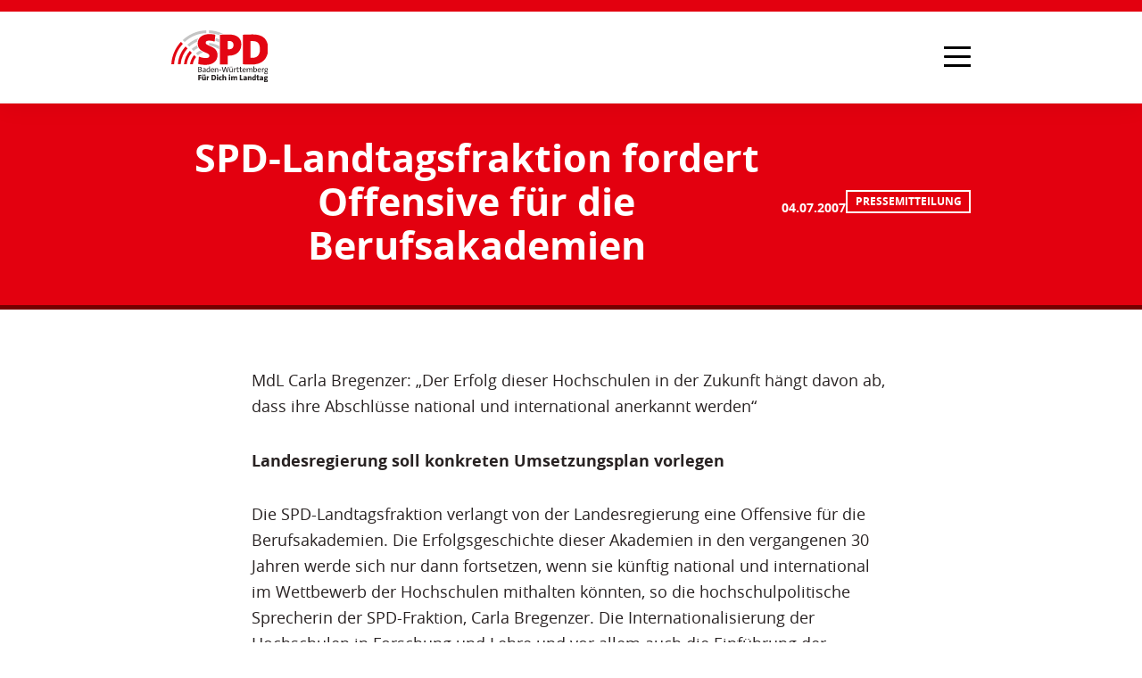

--- FILE ---
content_type: text/html; charset=UTF-8
request_url: https://www.spd-landtag-bw.de/spd-landtagsfraktion-fordert-offensive-fuer-die-berufsakademien/?doing_wp_cron=1713756992.8164939880371093750000
body_size: 23703
content:
<!DOCTYPE html><html lang="de"><head><title>SPD-Landtagsfraktion fordert Offensive für die Berufsakademien - Die SPD im Landtag von Baden-Württemberg</title><meta charset="UTF-8"><meta name="description" content="Website der SPD-Landtagsfraktion BW"><meta name="author" content="Redaktion der SPD-Landtagsfraktion Baden-Württemberg"><meta name="keywords"
          content="SPD, SPD-Landtagsfraktion, Andreas Stoch, Landtagsfraktion, Baden-Wuerttemberg, Baden-Württemberg, Partei, Politik, Demokratie, Fraktion, Landtag, Parlament, Sozialdemokratie, gute Arbeit, Bildung, Familie"><meta name="language" content="de"><meta name="viewport" content="width=device-width, initial-scale=1.0"><meta http-equiv="Content-Type" content="text/html; charset=UTF-8"><meta http-equiv="X-UA-Compatible" content="IE=edge"><link rel="profile" href="http://gmpg.org/xfn/11"><link rel="alternate" type="application/rss+xml"
          title="RSS Feed der SPD-Landtagsfraktion Baden-Württemberg"
          href="/feed"/><link rel="pingback" href="https://www.spd-landtag-bw.de/xmlrpc.php"><meta property="og:locale" content="de_DE"/><meta property="og:type" content="website"/><meta property="og:title" content='SPD-Landtagsfraktion fordert Offensive für die Berufsakademien'/><meta property="og:description" content="MdL Carla Bregenzer: „Der Erfolg dieser Hochschulen in der Zukunft hängt davon ab, dass ihre Abschlüsse national und international anerkannt werden“ Landesregierung soll konkreten Umsetzungsplan vorlegen Die SPD-Landtagsfraktion verlangt von der Landesregierung eine Offensive für die Berufsakademien. Die Erfolgsgeschichte dieser Akademien in den vergangenen 30 Jahren werde sich nur dann fortsetzen, wenn sie künftig national [&hellip;]"/><meta property="og:url" content="https://www.spd-landtag-bw.de/spd-landtagsfraktion-fordert-offensive-fuer-die-berufsakademien"/><meta property="og:site_name" content="Die SPD im Landtag von Baden-Württemberg"/><meta name="og:image" content="https://www.spd-landtag-bw.de/wp-content/uploads/fallback.jpg"><meta property="article:publisher" content="https://de-de.facebook.com/spdbw/"/><meta name="twitter:card" content="summary"/><meta name="twitter:description" content="MdL Carla Bregenzer: „Der Erfolg dieser Hochschulen in der Zukunft hängt davon ab, dass ihre Abschlüsse national und international anerkannt werden“ Landesregierung soll konkreten Umsetzungsplan vorlegen Die SPD-Landtagsfraktion verlangt von der Landesregierung eine Offensive für die Berufsakademien. Die Erfolgsgeschichte dieser Akademien in den vergangenen 30 Jahren werde sich nur dann fortsetzen, wenn sie künftig national [&hellip;]"/><meta name="twitter:title" content='SPD-Landtagsfraktion fordert Offensive für die Berufsakademien'/><meta name="twitter:image" content="https://www.spd-landtag-bw.de/wp-content/uploads/fallback.jpg"><meta name="twitter:site" content="@spdlandtagbw"/><meta name="twitter:creator" content="@spdlandtagbw"/><meta name="theme-color" content="#E3000F"/><link rel="apple-touch-icon" sizes="180x180" href="https://www.spd-landtag-bw.de/wp-content/themes/spd/static/img/icons/apple-touch-icon.png"><link rel="icon" type="image/png" sizes="32x32" href="https://www.spd-landtag-bw.de/wp-content/themes/spd/static/img/icons/favicon-32x32.png"><link rel="icon" type="image/png" sizes="192x192" href="https://www.spd-landtag-bw.de/wp-content/themes/spd/static/img/icons/android-chrome-192x192.png"><link rel="icon" type="image/png" sizes="16x16" href="https://www.spd-landtag-bw.de/wp-content/themes/spd/static/img/icons/favicon-16x16.png"><link rel="manifest" href="https://www.spd-landtag-bw.de/wp-content/themes/spd/static/img/icons/site.webmanifest"><link rel="shortcut icon" href="https://www.spd-landtag-bw.de/wp-content/themes/spd/static/img/icons/favicon.ico"><meta name="msapplication-TileColor" content="#E3000F"><meta name="msapplication-config" content="https://www.spd-landtag-bw.de/wp-content/themes/spd/static/img/icons/browserconfig.xml"><meta name="theme-color" content="#ffffff"><meta name="google-site-verification" content="hPQ1CpZWrXkIxtDQsWpZItAfWZZLlzPEwi9d0r1QIk4"/><meta name='robots' content='index, follow, max-image-preview:large, max-snippet:-1, max-video-preview:-1' /><!-- This site is optimized with the Yoast SEO plugin v26.7 - https://yoast.com/wordpress/plugins/seo/ --><link rel="canonical" href="https://www.spd-landtag-bw.de/spd-landtagsfraktion-fordert-offensive-fuer-die-berufsakademien" /><meta name="twitter:label1" content="Verfasst von" /><meta name="twitter:data1" content="Redaktion" /><meta name="twitter:label2" content="Geschätzte Lesezeit" /><meta name="twitter:data2" content="3 Minuten" /><script type="application/ld+json" class="yoast-schema-graph">{"@context":"https://schema.org","@graph":[{"@type":"Article","@id":"https://www.spd-landtag-bw.de/spd-landtagsfraktion-fordert-offensive-fuer-die-berufsakademien/#article","isPartOf":{"@id":"https://www.spd-landtag-bw.de/spd-landtagsfraktion-fordert-offensive-fuer-die-berufsakademien/"},"author":{"name":"Redaktion","@id":"https://www.spd-landtag-bw.de/#/schema/person/8559a42497d1036048aeba41c3aa1124"},"headline":"SPD-Landtagsfraktion fordert Offensive für die Berufsakademien","datePublished":"2007-07-03T22:00:00+00:00","mainEntityOfPage":{"@id":"https://www.spd-landtag-bw.de/spd-landtagsfraktion-fordert-offensive-fuer-die-berufsakademien/"},"wordCount":517,"publisher":{"@id":"https://www.spd-landtag-bw.de/#organization"},"articleSection":["Pressemitteilung"],"inLanguage":"de"},{"@type":"WebPage","@id":"https://www.spd-landtag-bw.de/spd-landtagsfraktion-fordert-offensive-fuer-die-berufsakademien/","url":"https://www.spd-landtag-bw.de/spd-landtagsfraktion-fordert-offensive-fuer-die-berufsakademien/","name":"SPD-Landtagsfraktion fordert Offensive für die Berufsakademien - Die SPD im Landtag von Baden-Württemberg","isPartOf":{"@id":"https://www.spd-landtag-bw.de/#website"},"datePublished":"2007-07-03T22:00:00+00:00","breadcrumb":{"@id":"https://www.spd-landtag-bw.de/spd-landtagsfraktion-fordert-offensive-fuer-die-berufsakademien/#breadcrumb"},"inLanguage":"de","potentialAction":[{"@type":"ReadAction","target":["https://www.spd-landtag-bw.de/spd-landtagsfraktion-fordert-offensive-fuer-die-berufsakademien/"]}]},{"@type":"BreadcrumbList","@id":"https://www.spd-landtag-bw.de/spd-landtagsfraktion-fordert-offensive-fuer-die-berufsakademien/#breadcrumb","itemListElement":[{"@type":"ListItem","position":1,"name":"Home","item":"https://www.spd-landtag-bw.de/"},{"@type":"ListItem","position":2,"name":"SPD-Landtagsfraktion fordert Offensive für die Berufsakademien"}]},{"@type":"WebSite","@id":"https://www.spd-landtag-bw.de/#website","url":"https://www.spd-landtag-bw.de/","name":"Die SPD im Landtag von Baden-Württemberg","description":"Website der SPD-Landtagsfraktion BW","publisher":{"@id":"https://www.spd-landtag-bw.de/#organization"},"potentialAction":[{"@type":"SearchAction","target":{"@type":"EntryPoint","urlTemplate":"https://www.spd-landtag-bw.de/?s={search_term_string}"},"query-input":{"@type":"PropertyValueSpecification","valueRequired":true,"valueName":"search_term_string"}}],"inLanguage":"de"},{"@type":"Organization","@id":"https://www.spd-landtag-bw.de/#organization","name":"Die SPD im Landtag von Baden-Württemberg","url":"https://www.spd-landtag-bw.de/","logo":{"@type":"ImageObject","inLanguage":"de","@id":"https://www.spd-landtag-bw.de/#/schema/logo/image/","url":"https://www.spd-landtag-bw.de/wp-content/uploads/spd_lf_bw_logo.png","contentUrl":"https://www.spd-landtag-bw.de/wp-content/uploads/spd_lf_bw_logo.png","width":1440,"height":729,"caption":"Die SPD im Landtag von Baden-Württemberg"},"image":{"@id":"https://www.spd-landtag-bw.de/#/schema/logo/image/"},"sameAs":["https://de-de.facebook.com/spdbw/","https://x.com/spdlandtagbw"]},{"@type":"Person","@id":"https://www.spd-landtag-bw.de/#/schema/person/8559a42497d1036048aeba41c3aa1124","name":"Redaktion","url":"https://www.spd-landtag-bw.de/author/redaktion/"}]}</script><!-- / Yoast SEO plugin. --><link rel="alternate" title="oEmbed (JSON)" type="application/json+oembed" href="https://www.spd-landtag-bw.de/wp-json/oembed/1.0/embed?url=https%3A%2F%2Fwww.spd-landtag-bw.de%2Fspd-landtagsfraktion-fordert-offensive-fuer-die-berufsakademien%2F" /><link rel="alternate" title="oEmbed (XML)" type="text/xml+oembed" href="https://www.spd-landtag-bw.de/wp-json/oembed/1.0/embed?url=https%3A%2F%2Fwww.spd-landtag-bw.de%2Fspd-landtagsfraktion-fordert-offensive-fuer-die-berufsakademien%2F&#038;format=xml" /><style id='wp-img-auto-sizes-contain-inline-css' type='text/css'>
img:is([sizes=auto i],[sizes^="auto," i]){contain-intrinsic-size:3000px 1500px}
/*# sourceURL=wp-img-auto-sizes-contain-inline-css */
</style><style id='wp-block-library-inline-css' type='text/css'>
:root{--wp-block-synced-color:#7a00df;--wp-block-synced-color--rgb:122,0,223;--wp-bound-block-color:var(--wp-block-synced-color);--wp-editor-canvas-background:#ddd;--wp-admin-theme-color:#007cba;--wp-admin-theme-color--rgb:0,124,186;--wp-admin-theme-color-darker-10:#006ba1;--wp-admin-theme-color-darker-10--rgb:0,107,160.5;--wp-admin-theme-color-darker-20:#005a87;--wp-admin-theme-color-darker-20--rgb:0,90,135;--wp-admin-border-width-focus:2px}@media (min-resolution:192dpi){:root{--wp-admin-border-width-focus:1.5px}}.wp-element-button{cursor:pointer}:root .has-very-light-gray-background-color{background-color:#eee}:root .has-very-dark-gray-background-color{background-color:#313131}:root .has-very-light-gray-color{color:#eee}:root .has-very-dark-gray-color{color:#313131}:root .has-vivid-green-cyan-to-vivid-cyan-blue-gradient-background{background:linear-gradient(135deg,#00d084,#0693e3)}:root .has-purple-crush-gradient-background{background:linear-gradient(135deg,#34e2e4,#4721fb 50%,#ab1dfe)}:root .has-hazy-dawn-gradient-background{background:linear-gradient(135deg,#faaca8,#dad0ec)}:root .has-subdued-olive-gradient-background{background:linear-gradient(135deg,#fafae1,#67a671)}:root .has-atomic-cream-gradient-background{background:linear-gradient(135deg,#fdd79a,#004a59)}:root .has-nightshade-gradient-background{background:linear-gradient(135deg,#330968,#31cdcf)}:root .has-midnight-gradient-background{background:linear-gradient(135deg,#020381,#2874fc)}:root{--wp--preset--font-size--normal:16px;--wp--preset--font-size--huge:42px}.has-regular-font-size{font-size:1em}.has-larger-font-size{font-size:2.625em}.has-normal-font-size{font-size:var(--wp--preset--font-size--normal)}.has-huge-font-size{font-size:var(--wp--preset--font-size--huge)}.has-text-align-center{text-align:center}.has-text-align-left{text-align:left}.has-text-align-right{text-align:right}.has-fit-text{white-space:nowrap!important}#end-resizable-editor-section{display:none}.aligncenter{clear:both}.items-justified-left{justify-content:flex-start}.items-justified-center{justify-content:center}.items-justified-right{justify-content:flex-end}.items-justified-space-between{justify-content:space-between}.screen-reader-text{border:0;clip-path:inset(50%);height:1px;margin:-1px;overflow:hidden;padding:0;position:absolute;width:1px;word-wrap:normal!important}.screen-reader-text:focus{background-color:#ddd;clip-path:none;color:#444;display:block;font-size:1em;height:auto;left:5px;line-height:normal;padding:15px 23px 14px;text-decoration:none;top:5px;width:auto;z-index:100000}html :where(.has-border-color){border-style:solid}html :where([style*=border-top-color]){border-top-style:solid}html :where([style*=border-right-color]){border-right-style:solid}html :where([style*=border-bottom-color]){border-bottom-style:solid}html :where([style*=border-left-color]){border-left-style:solid}html :where([style*=border-width]){border-style:solid}html :where([style*=border-top-width]){border-top-style:solid}html :where([style*=border-right-width]){border-right-style:solid}html :where([style*=border-bottom-width]){border-bottom-style:solid}html :where([style*=border-left-width]){border-left-style:solid}html :where(img[class*=wp-image-]){height:auto;max-width:100%}:where(figure){margin:0 0 1em}html :where(.is-position-sticky){--wp-admin--admin-bar--position-offset:var(--wp-admin--admin-bar--height,0px)}@media screen and (max-width:600px){html :where(.is-position-sticky){--wp-admin--admin-bar--position-offset:0px}}

/*# sourceURL=wp-block-library-inline-css */
</style><style id='global-styles-inline-css' type='text/css'>
:root{--wp--preset--aspect-ratio--square: 1;--wp--preset--aspect-ratio--4-3: 4/3;--wp--preset--aspect-ratio--3-4: 3/4;--wp--preset--aspect-ratio--3-2: 3/2;--wp--preset--aspect-ratio--2-3: 2/3;--wp--preset--aspect-ratio--16-9: 16/9;--wp--preset--aspect-ratio--9-16: 9/16;--wp--preset--color--black: #000000;--wp--preset--color--cyan-bluish-gray: #abb8c3;--wp--preset--color--white: #ffffff;--wp--preset--color--pale-pink: #f78da7;--wp--preset--color--vivid-red: #cf2e2e;--wp--preset--color--luminous-vivid-orange: #ff6900;--wp--preset--color--luminous-vivid-amber: #fcb900;--wp--preset--color--light-green-cyan: #7bdcb5;--wp--preset--color--vivid-green-cyan: #00d084;--wp--preset--color--pale-cyan-blue: #8ed1fc;--wp--preset--color--vivid-cyan-blue: #0693e3;--wp--preset--color--vivid-purple: #9b51e0;--wp--preset--gradient--vivid-cyan-blue-to-vivid-purple: linear-gradient(135deg,rgb(6,147,227) 0%,rgb(155,81,224) 100%);--wp--preset--gradient--light-green-cyan-to-vivid-green-cyan: linear-gradient(135deg,rgb(122,220,180) 0%,rgb(0,208,130) 100%);--wp--preset--gradient--luminous-vivid-amber-to-luminous-vivid-orange: linear-gradient(135deg,rgb(252,185,0) 0%,rgb(255,105,0) 100%);--wp--preset--gradient--luminous-vivid-orange-to-vivid-red: linear-gradient(135deg,rgb(255,105,0) 0%,rgb(207,46,46) 100%);--wp--preset--gradient--very-light-gray-to-cyan-bluish-gray: linear-gradient(135deg,rgb(238,238,238) 0%,rgb(169,184,195) 100%);--wp--preset--gradient--cool-to-warm-spectrum: linear-gradient(135deg,rgb(74,234,220) 0%,rgb(151,120,209) 20%,rgb(207,42,186) 40%,rgb(238,44,130) 60%,rgb(251,105,98) 80%,rgb(254,248,76) 100%);--wp--preset--gradient--blush-light-purple: linear-gradient(135deg,rgb(255,206,236) 0%,rgb(152,150,240) 100%);--wp--preset--gradient--blush-bordeaux: linear-gradient(135deg,rgb(254,205,165) 0%,rgb(254,45,45) 50%,rgb(107,0,62) 100%);--wp--preset--gradient--luminous-dusk: linear-gradient(135deg,rgb(255,203,112) 0%,rgb(199,81,192) 50%,rgb(65,88,208) 100%);--wp--preset--gradient--pale-ocean: linear-gradient(135deg,rgb(255,245,203) 0%,rgb(182,227,212) 50%,rgb(51,167,181) 100%);--wp--preset--gradient--electric-grass: linear-gradient(135deg,rgb(202,248,128) 0%,rgb(113,206,126) 100%);--wp--preset--gradient--midnight: linear-gradient(135deg,rgb(2,3,129) 0%,rgb(40,116,252) 100%);--wp--preset--font-size--small: 13px;--wp--preset--font-size--medium: 20px;--wp--preset--font-size--large: 36px;--wp--preset--font-size--x-large: 42px;--wp--preset--spacing--20: 0.44rem;--wp--preset--spacing--30: 0.67rem;--wp--preset--spacing--40: 1rem;--wp--preset--spacing--50: 1.5rem;--wp--preset--spacing--60: 2.25rem;--wp--preset--spacing--70: 3.38rem;--wp--preset--spacing--80: 5.06rem;--wp--preset--shadow--natural: 6px 6px 9px rgba(0, 0, 0, 0.2);--wp--preset--shadow--deep: 12px 12px 50px rgba(0, 0, 0, 0.4);--wp--preset--shadow--sharp: 6px 6px 0px rgba(0, 0, 0, 0.2);--wp--preset--shadow--outlined: 6px 6px 0px -3px rgb(255, 255, 255), 6px 6px rgb(0, 0, 0);--wp--preset--shadow--crisp: 6px 6px 0px rgb(0, 0, 0);}:where(.is-layout-flex){gap: 0.5em;}:where(.is-layout-grid){gap: 0.5em;}body .is-layout-flex{display: flex;}.is-layout-flex{flex-wrap: wrap;align-items: center;}.is-layout-flex > :is(*, div){margin: 0;}body .is-layout-grid{display: grid;}.is-layout-grid > :is(*, div){margin: 0;}:where(.wp-block-columns.is-layout-flex){gap: 2em;}:where(.wp-block-columns.is-layout-grid){gap: 2em;}:where(.wp-block-post-template.is-layout-flex){gap: 1.25em;}:where(.wp-block-post-template.is-layout-grid){gap: 1.25em;}.has-black-color{color: var(--wp--preset--color--black) !important;}.has-cyan-bluish-gray-color{color: var(--wp--preset--color--cyan-bluish-gray) !important;}.has-white-color{color: var(--wp--preset--color--white) !important;}.has-pale-pink-color{color: var(--wp--preset--color--pale-pink) !important;}.has-vivid-red-color{color: var(--wp--preset--color--vivid-red) !important;}.has-luminous-vivid-orange-color{color: var(--wp--preset--color--luminous-vivid-orange) !important;}.has-luminous-vivid-amber-color{color: var(--wp--preset--color--luminous-vivid-amber) !important;}.has-light-green-cyan-color{color: var(--wp--preset--color--light-green-cyan) !important;}.has-vivid-green-cyan-color{color: var(--wp--preset--color--vivid-green-cyan) !important;}.has-pale-cyan-blue-color{color: var(--wp--preset--color--pale-cyan-blue) !important;}.has-vivid-cyan-blue-color{color: var(--wp--preset--color--vivid-cyan-blue) !important;}.has-vivid-purple-color{color: var(--wp--preset--color--vivid-purple) !important;}.has-black-background-color{background-color: var(--wp--preset--color--black) !important;}.has-cyan-bluish-gray-background-color{background-color: var(--wp--preset--color--cyan-bluish-gray) !important;}.has-white-background-color{background-color: var(--wp--preset--color--white) !important;}.has-pale-pink-background-color{background-color: var(--wp--preset--color--pale-pink) !important;}.has-vivid-red-background-color{background-color: var(--wp--preset--color--vivid-red) !important;}.has-luminous-vivid-orange-background-color{background-color: var(--wp--preset--color--luminous-vivid-orange) !important;}.has-luminous-vivid-amber-background-color{background-color: var(--wp--preset--color--luminous-vivid-amber) !important;}.has-light-green-cyan-background-color{background-color: var(--wp--preset--color--light-green-cyan) !important;}.has-vivid-green-cyan-background-color{background-color: var(--wp--preset--color--vivid-green-cyan) !important;}.has-pale-cyan-blue-background-color{background-color: var(--wp--preset--color--pale-cyan-blue) !important;}.has-vivid-cyan-blue-background-color{background-color: var(--wp--preset--color--vivid-cyan-blue) !important;}.has-vivid-purple-background-color{background-color: var(--wp--preset--color--vivid-purple) !important;}.has-black-border-color{border-color: var(--wp--preset--color--black) !important;}.has-cyan-bluish-gray-border-color{border-color: var(--wp--preset--color--cyan-bluish-gray) !important;}.has-white-border-color{border-color: var(--wp--preset--color--white) !important;}.has-pale-pink-border-color{border-color: var(--wp--preset--color--pale-pink) !important;}.has-vivid-red-border-color{border-color: var(--wp--preset--color--vivid-red) !important;}.has-luminous-vivid-orange-border-color{border-color: var(--wp--preset--color--luminous-vivid-orange) !important;}.has-luminous-vivid-amber-border-color{border-color: var(--wp--preset--color--luminous-vivid-amber) !important;}.has-light-green-cyan-border-color{border-color: var(--wp--preset--color--light-green-cyan) !important;}.has-vivid-green-cyan-border-color{border-color: var(--wp--preset--color--vivid-green-cyan) !important;}.has-pale-cyan-blue-border-color{border-color: var(--wp--preset--color--pale-cyan-blue) !important;}.has-vivid-cyan-blue-border-color{border-color: var(--wp--preset--color--vivid-cyan-blue) !important;}.has-vivid-purple-border-color{border-color: var(--wp--preset--color--vivid-purple) !important;}.has-vivid-cyan-blue-to-vivid-purple-gradient-background{background: var(--wp--preset--gradient--vivid-cyan-blue-to-vivid-purple) !important;}.has-light-green-cyan-to-vivid-green-cyan-gradient-background{background: var(--wp--preset--gradient--light-green-cyan-to-vivid-green-cyan) !important;}.has-luminous-vivid-amber-to-luminous-vivid-orange-gradient-background{background: var(--wp--preset--gradient--luminous-vivid-amber-to-luminous-vivid-orange) !important;}.has-luminous-vivid-orange-to-vivid-red-gradient-background{background: var(--wp--preset--gradient--luminous-vivid-orange-to-vivid-red) !important;}.has-very-light-gray-to-cyan-bluish-gray-gradient-background{background: var(--wp--preset--gradient--very-light-gray-to-cyan-bluish-gray) !important;}.has-cool-to-warm-spectrum-gradient-background{background: var(--wp--preset--gradient--cool-to-warm-spectrum) !important;}.has-blush-light-purple-gradient-background{background: var(--wp--preset--gradient--blush-light-purple) !important;}.has-blush-bordeaux-gradient-background{background: var(--wp--preset--gradient--blush-bordeaux) !important;}.has-luminous-dusk-gradient-background{background: var(--wp--preset--gradient--luminous-dusk) !important;}.has-pale-ocean-gradient-background{background: var(--wp--preset--gradient--pale-ocean) !important;}.has-electric-grass-gradient-background{background: var(--wp--preset--gradient--electric-grass) !important;}.has-midnight-gradient-background{background: var(--wp--preset--gradient--midnight) !important;}.has-small-font-size{font-size: var(--wp--preset--font-size--small) !important;}.has-medium-font-size{font-size: var(--wp--preset--font-size--medium) !important;}.has-large-font-size{font-size: var(--wp--preset--font-size--large) !important;}.has-x-large-font-size{font-size: var(--wp--preset--font-size--x-large) !important;}
/*# sourceURL=global-styles-inline-css */
</style>
<style id='classic-theme-styles-inline-css' type='text/css'>
/*! This file is auto-generated */
.wp-block-button__link{color:#fff;background-color:#32373c;border-radius:9999px;box-shadow:none;text-decoration:none;padding:calc(.667em + 2px) calc(1.333em + 2px);font-size:1.125em}.wp-block-file__button{background:#32373c;color:#fff;text-decoration:none}
/*# sourceURL=/wp-includes/css/classic-themes.min.css */
</style><link rel='stylesheet' id='normalize-css' href='https://www.spd-landtag-bw.de/wp-content/themes/spd/static/css/normalize.min.css?ver=1.5.3' type='text/css' media='all' /><link rel='stylesheet' id='font-awesome-css' href='https://www.spd-landtag-bw.de/wp-content/themes/spd/static/css/font-awesome.min.css?ver=1.5.3' type='text/css' media='all' /><link rel='stylesheet' id='theme-stylesheet-css' href='https://www.spd-landtag-bw.de/wp-content/themes/spd/style.css?ver=1.5.3' type='text/css' media='all' /><link rel='stylesheet' id='borlabs-cookie-css' href='https://www.spd-landtag-bw.de/wp-content/cache/borlabs-cookie/borlabs-cookie_1_de.css?ver=2.3.6-34' type='text/css' media='all' /><script type="text/javascript" src="https://www.spd-landtag-bw.de/wp-includes/js/jquery/jquery.min.js?ver=3.7.1" id="jquery-core-js"></script><script type="text/javascript" src="https://www.spd-landtag-bw.de/wp-includes/js/jquery/jquery-migrate.min.js?ver=3.4.1" id="jquery-migrate-js"></script><script type="text/javascript" id="borlabs-cookie-prioritize-js-extra">
/* <![CDATA[ */
var borlabsCookiePrioritized = {"domain":"www.spd-landtag-bw.de","path":"/","version":"1","bots":"1","optInJS":{"marketing":{"google-tag-manager":"[base64]/[base64]"}}};
//# sourceURL=borlabs-cookie-prioritize-js-extra
/* ]]> */
</script><script type="text/javascript" src="https://www.spd-landtag-bw.de/wp-content/plugins/borlabs-cookie/assets/javascript/borlabs-cookie-prioritize.min.js?ver=2.3.6" id="borlabs-cookie-prioritize-js"></script><link rel="https://api.w.org/" href="https://www.spd-landtag-bw.de/wp-json/" /><link rel="alternate" title="JSON" type="application/json" href="https://www.spd-landtag-bw.de/wp-json/wp/v2/posts/1847" /><link rel='shortlink' href='https://www.spd-landtag-bw.de/?p=1847' /><!-- Google Tag Manager --><script>if('0'==='1'){(function(w,d,s,l,i){w[l]=w[l]||[];w[l].push({"gtm.start":
new Date().getTime(),event:"gtm.js"});var f=d.getElementsByTagName(s)[0],
j=d.createElement(s),dl=l!="dataLayer"?"&l="+l:"";j.async=true;j.src=
"https://www.googletagmanager.com/gtm.js?id="+i+dl;f.parentNode.insertBefore(j,f);
})(window,document,"script","dataLayer","GTM-MQSGWVM5");}</script><!-- End Google Tag Manager --><script>
        var gdpr_compliant_recaptcha_stamp = '75d07b6f9d368337fc7cad2e9589f7e9d9fad00b8a7743f458702aa46198e4d4';
        var gdpr_compliant_recaptcha_ip = '52.14.170.94';
        var gdpr_compliant_recaptcha_nonce = null;
        var gdpr_compliant_recaptcha = {
            stampLoaded : false,
            // Create an array to store override functions
            originalFetches : [],
            originalXhrOpens : [],
            originalXhrSends : [],
            originalFetch : window.fetch,
            abortController : new AbortController(),
            originalXhrOpen : XMLHttpRequest.prototype.open,
            originalXhrSend : XMLHttpRequest.prototype.send,

            // Function to check if a string is a valid JSON
            isValidJson : function( str ) {
                try {
                    JSON.parse( str );
                    return true;
                } catch ( error ) {
                    return false;
                }
            },

            // Function to handle fetch response
            handleFetchResponse: function (input, init) {
                // Store method and URL
                var method = (init && init.method) ? init.method.toUpperCase() : 'GET';
                var url = input;
                gdpr_compliant_recaptcha.originalFetches.forEach(overrideFunction => {
                            overrideFunction.apply(this, arguments);
                });
                // Bind the original fetch function to the window object
                var originalFetchBound = gdpr_compliant_recaptcha.originalFetch.bind(window);
                try{
                    // Call the original fetch method
                    //return gdpr_compliant_recaptcha.originalFetch.apply(this, arguments).then(function (response) {
                    return originalFetchBound(input, init).then(function (response) {
                        var clonedResponse = response.clone();
                        // Check for an error response
                        if (response.ok && method === 'POST') {
                            // Parse the response JSON
                            return response.text().then(function (responseData) {
                                var data = responseData;
                                if (gdpr_compliant_recaptcha.isValidJson(responseData)) {
                                    data = JSON.parse(responseData);
                                }
                                // Check if the gdpr_error_message parameter is present
                                if (data.data && data.data.gdpr_error_message) {
                                    gdpr_compliant_recaptcha.displayErrorMessage(data.data.gdpr_error_message);
                                    gdpr_compliant_recaptcha.abortController.abort();
                                    return Promise.reject(new Error('Request aborted'));
                                }
                                // Return the original response for non-error cases
                                return clonedResponse;
                            });
                        }
                        return clonedResponse;
                    });
                } catch (error) {
                    // Return a resolved promise in case of an error
                    return Promise.resolve();
                }
            },

            // Full implementation of SHA265 hashing algorithm.
            sha256 : function( ascii ) {
                function rightRotate( value, amount ) {
                    return ( value>>>amount ) | ( value<<(32 - amount ) );
                }

                var mathPow = Math.pow;
                var maxWord = mathPow( 2, 32 );
                var lengthProperty = 'length';

                // Used as a counter across the whole file
                var i, j;
                var result = '';

                var words = [];
                var asciiBitLength = ascii[ lengthProperty ] * 8;

                // Caching results is optional - remove/add slash from front of this line to toggle.
                // Initial hash value: first 32 bits of the fractional parts of the square roots of the first 8 primes
                // (we actually calculate the first 64, but extra values are just ignored).
                var hash = this.sha256.h = this.sha256.h || [];

                // Round constants: First 32 bits of the fractional parts of the cube roots of the first 64 primes.
                var k = this.sha256.k = this.sha256.k || [];
                var primeCounter = k[ lengthProperty ];

                var isComposite = {};
                for ( var candidate = 2; primeCounter < 64; candidate++ ) {
                    if ( ! isComposite[ candidate ] ) {
                        for ( i = 0; i < 313; i += candidate ) {
                            isComposite[ i ] = candidate;
                        }
                        hash[ primeCounter ] = ( mathPow( candidate, 0.5 ) * maxWord ) | 0;
                        k[ primeCounter++ ] = ( mathPow( candidate, 1 / 3 ) * maxWord ) | 0;
                    }
                }

                // Append Ƈ' bit (plus zero padding).
                ascii += '\x80';

                // More zero padding
                while ( ascii[ lengthProperty ] % 64 - 56 ){
                ascii += '\x00';
                }

                for ( i = 0, max = ascii[ lengthProperty ]; i < max; i++ ) {
                    j = ascii.charCodeAt( i );

                    // ASCII check: only accept characters in range 0-255
                    if ( j >> 8 ) {
                    return;
                    }
                    words[ i >> 2 ] |= j << ( ( 3 - i ) % 4 ) * 8;
                }
                words[ words[ lengthProperty ] ] = ( ( asciiBitLength / maxWord ) | 0 );
                words[ words[ lengthProperty ] ] = ( asciiBitLength );

                // process each chunk
                for ( j = 0, max = words[ lengthProperty ]; j < max; ) {

                    // The message is expanded into 64 words as part of the iteration
                    var w = words.slice( j, j += 16 );
                    var oldHash = hash;

                    // This is now the undefinedworking hash, often labelled as variables a...g
                    // (we have to truncate as well, otherwise extra entries at the end accumulate.
                    hash = hash.slice( 0, 8 );

                    for ( i = 0; i < 64; i++ ) {
                        var i2 = i + j;

                        // Expand the message into 64 words
                        var w15 = w[ i - 15 ], w2 = w[ i - 2 ];

                        // Iterate
                        var a = hash[ 0 ], e = hash[ 4 ];
                        var temp1 = hash[ 7 ]
                            + ( rightRotate( e, 6 ) ^ rightRotate( e, 11 ) ^ rightRotate( e, 25 ) ) // S1
                            + ( ( e&hash[ 5 ] ) ^ ( ( ~e ) &hash[ 6 ] ) ) // ch
                            + k[i]
                            // Expand the message schedule if needed
                            + ( w[ i ] = ( i < 16 ) ? w[ i ] : (
                                    w[ i - 16 ]
                                    + ( rightRotate( w15, 7 ) ^ rightRotate( w15, 18 ) ^ ( w15 >>> 3 ) ) // s0
                                    + w[ i - 7 ]
                                    + ( rightRotate( w2, 17 ) ^ rightRotate( w2, 19 ) ^ ( w2 >>> 10 ) ) // s1
                                ) | 0
                            );

                        // This is only used once, so *could* be moved below, but it only saves 4 bytes and makes things unreadble:
                        var temp2 = ( rightRotate( a, 2 ) ^ rightRotate( a, 13 ) ^ rightRotate( a, 22 ) ) // S0
                            + ( ( a&hash[ 1 ] )^( a&hash[ 2 ] )^( hash[ 1 ]&hash[ 2 ] ) ); // maj

                            // We don't bother trimming off the extra ones,
                            // they're harmless as long as we're truncating when we do the slice().
                        hash = [ ( temp1 + temp2 )|0 ].concat( hash );
                        hash[ 4 ] = ( hash[ 4 ] + temp1 ) | 0;
                    }

                    for ( i = 0; i < 8; i++ ) {
                        hash[ i ] = ( hash[ i ] + oldHash[ i ] ) | 0;
                    }
                }

                for ( i = 0; i < 8; i++ ) {
                    for ( j = 3; j + 1; j-- ) {
                        var b = ( hash[ i ]>>( j * 8 ) ) & 255;
                        result += ( ( b < 16 ) ? 0 : '' ) + b.toString( 16 );
                    }
                }
                return result;
            },

            // Replace with your desired hash function.
            hashFunc : function( x ) {
                return this.sha256( x );
            },

            // Convert hex char to binary string.
            hexInBin : function( x ) {
                var ret = '';
                switch( x.toUpperCase() ) {
                    case '0':
                    return '0000';
                    break;
                    case '1':
                    return '0001';
                    break;
                    case '2':
                    return '0010';
                    break;
                    case '3':
                    return '0011';
                    break;
                    case '4':
                    return '0100';
                    break;
                    case '5':
                    return '0101';
                    break;
                    case '6':
                    return '0110';
                    break;
                    case '7':
                    return '0111';
                    break;
                    case '8':
                    return '1000';
                    break;
                    case '9':
                    return '1001';
                    break;
                    case 'A':
                    return '1010';
                    break;
                    case 'B':
                    return '1011';
                    break;
                    case 'C':
                    return '1100';
                    break;
                    case 'D':
                    return '1101';
                    break;
                    case 'E':
                    return '1110';
                    break;
                    case 'F':
                    return '1111';
                    break;
                    default :
                    return '0000';
                }
            },

            // Gets the leading number of bits from the string.
            extractBits : function( hexString, numBits ) {
                var bitString = '';
                var numChars = Math.ceil( numBits / 4 );
                for ( var i = 0; i < numChars; i++ ){
                    bitString = bitString + '' + this.hexInBin( hexString.charAt( i ) );
                }

                bitString = bitString.substr( 0, numBits );
                return bitString;
            },

            // Check if a given nonce is a solution for this stamp and difficulty
            // the $difficulty number of leading bits must all be 0 to have a valid solution.
            checkNonce : function( difficulty, stamp, nonce ) {
                var colHash = this.hashFunc( stamp + nonce );
                var checkBits = this.extractBits( colHash, difficulty );
                return ( checkBits == 0 );
            },

            sleep : function( ms ) {
                return new Promise( resolve => setTimeout( resolve, ms ) );
            },

            // Iterate through as many nonces as it takes to find one that gives us a solution hash at the target difficulty.
            findHash : async function() {
                var hashStamp = gdpr_compliant_recaptcha_stamp;
                var clientIP = gdpr_compliant_recaptcha_ip;
                var hashDifficulty = '12';

                var nonce = 1;

                while( ! this.checkNonce( hashDifficulty, hashStamp, nonce ) ) {
                    nonce++;
                    if ( nonce % 10000 == 0 ) {
                        let remaining = Math.round( ( Math.pow( 2, hashDifficulty ) - nonce ) / 10000 );
                        // Don't peg the CPU and prevent the browser from rendering these updates
                        //await this.sleep( 100 );
                    }
                }
                gdpr_compliant_recaptcha_nonce = nonce;
                
                fetch('https://www.spd-landtag-bw.de/wp-admin/admin-ajax.php', {
                    method: 'POST',
                    headers: {
                        'Content-Type': 'application/x-www-form-urlencoded'
                    },
                    body: 'action=check_stamp' +
                          '&hashStamp=' + encodeURIComponent(hashStamp) +
                          '&hashDifficulty=' + encodeURIComponent(hashDifficulty) +
                          '&clientIP=' + encodeURIComponent(clientIP) +
                          '&hashNonce=' + encodeURIComponent(nonce)
                })
                .then(function (response) {
                });
                return true;
            },
            
            initCaptcha : function(){
                fetch('https://www.spd-landtag-bw.de/wp-admin/admin-ajax.php?action=get_stamp', {
                    method: 'GET',
                    headers: {
                        'Content-Type': 'application/x-www-form-urlencoded'
                    },
                })
                .then(function (response) {
                    return response.json();
                })
                .then(function (response) {
                    gdpr_compliant_recaptcha_stamp = response.stamp;
                    gdpr_compliant_recaptcha_ip = response.client_ip;
                    gdpr_compliant_recaptcha.findHash();
                });

            },

            // Function to display a nice-looking error message
            displayErrorMessage : function(message) {
                // Create a div for the error message
                var errorMessageElement = document.createElement('div');
                errorMessageElement.className = 'error-message';
                errorMessageElement.textContent = message;

                // Style the error message
                errorMessageElement.style.position = 'fixed';
                errorMessageElement.style.top = '50%';
                errorMessageElement.style.left = '50%';
                errorMessageElement.style.transform = 'translate(-50%, -50%)';
                errorMessageElement.style.background = '#ff3333';
                errorMessageElement.style.color = '#ffffff';
                errorMessageElement.style.padding = '15px';
                errorMessageElement.style.borderRadius = '10px';
                errorMessageElement.style.zIndex = '1000';

                // Append the error message to the body
                document.body.appendChild(errorMessageElement);

                // Remove the error message after a delay (e.g., 5 seconds)
                setTimeout(function () {
                    errorMessageElement.remove();
                }, 5000);
            },

            addFirstStamp : function(e){
                if( ! gdpr_compliant_recaptcha.stampLoaded){
                    gdpr_compliant_recaptcha.stampLoaded = true;
                    gdpr_compliant_recaptcha.initCaptcha();
                    let forms = document.querySelectorAll('form');
                    //This is important to mark password fields. They shall not be posted to the inbox
                    function convertStringToNestedObject(str) {
                        var keys = str.match(/[^\[\]]+|\[[^\[\]]+\]/g); // Extrahiere Wörter und eckige Klammern
                        var obj = {};
                        var tempObj = obj;

                        for (var i = 0; i < keys.length; i++) {
                            var key = keys[i];

                            // Wenn die eckigen Klammern vorhanden sind
                            if (key.startsWith('[') && key.endsWith(']')) {
                                key = key.substring(1, key.length - 1); // Entferne eckige Klammern
                            }

                            tempObj[key] = (i === keys.length - 1) ? null : {};
                            tempObj = tempObj[key];
                        }

                        return obj;
                    }
                    forms.forEach(form => {
                        let passwordInputs = form.querySelectorAll("input[type='password']");
                        let hashPWFields = [];
                        passwordInputs.forEach(input => {
                            hashPWFields.push(convertStringToNestedObject(input.getAttribute('name')));
                        });
                        
                        if (hashPWFields.length !== 0) {
                            let hashPWFieldsInput = document.createElement('input');
                            hashPWFieldsInput.type = 'hidden';
                            hashPWFieldsInput.classList.add('hashPWFields');
                            hashPWFieldsInput.name = 'hashPWFields';
                            hashPWFieldsInput.value = btoa(JSON.stringify(hashPWFields));//btoa(hashPWFields);
                            form.prepend(hashPWFieldsInput);
                        }
                    });

                    // Override open method to store method and URL
                    XMLHttpRequest.prototype.open = function (method, url) {
                        this._method = method;
                        this._url = url;
                        return gdpr_compliant_recaptcha.originalXhrOpen.apply(this, arguments);
                    };

                    // Override send method to set up onreadystatechange dynamically
                    XMLHttpRequest.prototype.send = function (data) {
                        var self = this;

                        function handleReadyStateChange() {
                            if (self.readyState === 4 && self._method === 'POST') {
                                // Check for an error response
                                if (self.status >= 200 && self.status < 300) {
                                    var responseData = self.responseType === 'json' ? self.response : self.responseText;
                                    if(gdpr_compliant_recaptcha.isValidJson(responseData)){
                                        // Parse the response JSON
                                        responseData = JSON.parse(responseData);
                                    }
                                    // Check if the gdpr_error_message parameter is present
                                    if (!responseData.success && responseData.data && responseData.data.gdpr_error_message) {
                                        // Show an error message
                                        gdpr_compliant_recaptcha.displayErrorMessage(responseData.data.gdpr_error_message);
                                        gdpr_compliant_recaptcha.abortController.abort();
                                        return null;
                                    }
                                }
                            }
                            // Call the original onreadystatechange function
                            if (self._originalOnReadyStateChange) {
                                self._originalOnReadyStateChange.apply(self, arguments);
                            }
                        }

                        // Set up onreadystatechange dynamically
                        if (!this._originalOnReadyStateChange) {
                            this._originalOnReadyStateChange = this.onreadystatechange;
                            this.onreadystatechange = handleReadyStateChange;
                        }

                        // Call each override function in order
                        gdpr_compliant_recaptcha.originalXhrSends.forEach(overrideFunction => {
                            overrideFunction.apply(this, arguments);
                        });

                        result = gdpr_compliant_recaptcha.originalXhrSend.apply(this, arguments);
                        if (result instanceof Promise){
                            return result.then(function() {});
                        }else{
                            return result;
                        }
                    };

                    // Override window.fetch globally
                    window.fetch = gdpr_compliant_recaptcha.handleFetchResponse;

                    setInterval( gdpr_compliant_recaptcha.initCaptcha, 10 * 60000 );
                }
            }
        }
        window.addEventListener( 'load', function gdpr_compliant_recaptcha_load () {
            document.addEventListener( 'keydown', gdpr_compliant_recaptcha.addFirstStamp, { once : true } );
            document.addEventListener( 'mousemove', gdpr_compliant_recaptcha.addFirstStamp, { once : true } );
            document.addEventListener( 'scroll', gdpr_compliant_recaptcha.addFirstStamp, { once : true } );
            document.addEventListener( 'click', gdpr_compliant_recaptcha.addFirstStamp, { once : true } );
        } );
        </script><style type="text/css" id="wp-custom-css">
			
#header-menu .menu .submenu-column li.menu-item.column-item > a {
    display: block;
}

.crt-post-text {
    font-size: .75em !important;
}

.person-headline h3 {
    color: #e3000f;
    width: 100%;
    margin-top: 0;
    text-align: center;
	margin-bottom: .5em;
    margin: 0 !important;
}

.band-container-grid.persons-grid.full-width {
    margin-top: .5em;
}

.person-headline {
    width: 100%;
}

.person-headline h3 {
    max-width: calc(33.3% - 0.66667em);
}

@media(max-width: 1350px) {
    .person-headline h3 {
        max-width: calc(50% - .5em);
    }
}
@media(max-width: 720px) {
    .person-headline h3 {
        max-width: 100%;
    }
}
		</style><script>
        document.createElement("picture");
    </script><script src="https://www.spd-landtag-bw.de/wp-content/themes/spd/static/js/picturefill.min.js"></script><link rel='stylesheet' id='animate-css' href='https://www.spd-landtag-bw.de/wp-content/themes/spd/static/css/animate.min.css?ver=1.5.3' type='text/css' media='all' />
<link rel='stylesheet' id='owl.carousel-css' href='https://www.spd-landtag-bw.de/wp-content/themes/spd/static/css/extensions/owl.carousel.min.css?ver=1.5.3' type='text/css' media='all' />
<link rel='stylesheet' id='owl.theme.julia-css' href='https://www.spd-landtag-bw.de/wp-content/themes/spd/static/css/extensions/owl.theme.julia.min.css?ver=1.5.3' type='text/css' media='all' />
</head><body class="wp-singular post-template-default single single-post postid-1847 single-format-standard wp-custom-logo wp-theme-spd"><div id="site"><header id="site-header" role="banner"><div class="band"><div class="band-content"><div class="band-container-grid full-width"><div id="site-logo" class="logo"><a class="home-link" href="https://www.spd-landtag-bw.de"><img src="https://www.spd-landtag-bw.de/wp-content/themes/spd/static/img/Spd_Logo_Original.svg"></a></div><div id="header-nav"><nav id="header-menu" class="header-menu" role="navigation"><div class="search-box"><span class="search-icon fa fa-search"></span><form class="search-form" role="search" action="https://www.spd-landtag-bw.de" method="GET"><input class="search-bar" type="search" name="s" id="s" placeholder="Suchbegriff eingeben"><input class="button search-button" type="submit" alt="Suchen" value="Suchen"/></form><button class="close-search" aria-controls="search-menu"><span class="bar"></span></button></div><div class="menu level-1"><ul ><li class="menu-item "><a href="https://www.spd-landtag-bw.de/aktuelles/">Aktuelles</a><div class="plus"><span class="bar"></span><span class="bar"></span></div><div class="menu level-2"><ul  class="menu-recent-news"><li class="menu-title">Aktuelles</li><li class="menu-item "><span>Kategorien</span><div class="plus"><span class="bar"></span><span class="bar"></span></div><div class="menu level-3"><ul ><li class="menu-item "><a href="https://www.spd-landtag-bw.de/kategorie/pressemitteilung/">Pressemitteilungen</a></li><li class="menu-item "><a href="https://www.spd-landtag-bw.de/kategorie/positionspapiere/">Positionspapiere</a></li><li class="menu-item "><a href="https://www.spd-landtag-bw.de/kategorie/rede/">Reden</a></li><li class="menu-item "><a href="https://www.spd-landtag-bw.de/kategorie/news/">News</a></li></ul></div></li><li class="menu-news-preview"><div class="featured-news news-preview-medium"><a href="https://www.spd-landtag-bw.de/digitalisierung-ist-nicht-chefsache-und-das-merkt-man/"><div class="preview-image-medium"><picture><source media="(max-width: 150px)" srcset="https://www.spd-landtag-bw.de/wp-content/uploads/digitalisierung.jpg"/><source media="(max-width: 300px)" srcset="https://www.spd-landtag-bw.de/wp-content/uploads/digitalisierung.jpg"/><source media="(max-width: 330px)" srcset="https://www.spd-landtag-bw.de/wp-content/uploads/digitalisierung.jpg"/><source media="(max-width: 391px)" srcset="https://www.spd-landtag-bw.de/wp-content/uploads/digitalisierung.jpg"/><source media="(max-width: 400px)" srcset="https://www.spd-landtag-bw.de/wp-content/uploads/digitalisierung.jpg"/><source media="(max-width: 481px)" srcset="https://www.spd-landtag-bw.de/wp-content/uploads/digitalisierung.jpg"/><source media="(max-width: 600px)" srcset="https://www.spd-landtag-bw.de/wp-content/uploads/digitalisierung.jpg"/><source media="(max-width: 601px)" srcset="https://www.spd-landtag-bw.de/wp-content/uploads/digitalisierung.jpg"/><source media="(max-width: 902px)" srcset="https://www.spd-landtag-bw.de/wp-content/uploads/digitalisierung.jpg"/><source media="(max-width: 1052px)" srcset="https://www.spd-landtag-bw.de/wp-content/uploads/digitalisierung.jpg"/><source media="(max-width: 1536px)" srcset="https://www.spd-landtag-bw.de/wp-content/uploads/digitalisierung.jpg"/><source media="(max-width: 2048px)" srcset="https://www.spd-landtag-bw.de/wp-content/uploads/digitalisierung.jpg"/><source media="(min-width:2049px)" srcset="https://www.spd-landtag-bw.de/wp-content/uploads/digitalisierung.jpg"/><img src="https://www.spd-landtag-bw.de/wp-content/uploads/digitalisierung.jpg" alt=""></picture></div></a><div class="news-caption-category"><span class="category"><a href="https://www.spd-landtag-bw.de/kategorie/pressemitteilung/" title="Pressemitteilung">Pressemitteilung</a></span></div><div class="news-caption-topic"><span class="topic"><a href="https://www.spd-landtag-bw.de/themen/digitalisierung-und-medien/">Digitalisierung und Medien</a></span><span class="date">
        04.01.2026
    </span></div><a href="https://www.spd-landtag-bw.de/digitalisierung-ist-nicht-chefsache-und-das-merkt-man/"><h3>Digitalisierung ist nicht Chefsache - und das merkt man</h3></a><a href="https://www.spd-landtag-bw.de/digitalisierung-ist-nicht-chefsache-und-das-merkt-man/" class="button button-read-more"><button>Weiterlesen</button></a></div></li></ul></div></li><li class="menu-item "><a href="https://www.spd-landtag-bw.de/themen/">Positionen</a><div class="plus"><span class="bar"></span><span class="bar"></span></div><div class="menu level-2"><ul class="menu-topics"><li><ul class="featured-topics-container"><li class="menu-title">Top Themen</li><li class="featured-topics"><ul><li class="menu-item featured-topic"><a href="https://www.spd-landtag-bw.de/themen/starke-wirtschaft/">Starke Wirtschaft</a></li><li class="menu-item featured-topic"><a href="https://www.spd-landtag-bw.de/themen/schule/">Gute Bildung</a></li><li class="menu-item featured-topic"><a href="https://www.spd-landtag-bw.de/themen/wohnungsbau/">Bezahlbarer Wohnraum</a></li></ul></li></ul></li><li><ul class="submenu-3-cols-container"><li class="menu-title">Von A bis Z</li><li><ul class="submenu-3-cols"><li><ul class="submenu-column"><li class="menu-item column-item"><a href="https://www.spd-landtag-bw.de/themen/digitalisierung-und-medien/">Digitalisierung und Medien</a></li><li class="menu-item column-item"><a href="https://www.spd-landtag-bw.de/themen/europa-und-tourismus/">Europa und Internationales</a></li><li class="menu-item column-item"><a href="https://www.spd-landtag-bw.de/themen/finanzen/">Finanzen</a></li><li class="menu-item column-item"><a href="https://www.spd-landtag-bw.de/themen/frauen-und-gleichstellung/">Frauen und Gleichstellung</a></li><li class="menu-item column-item"><a href="https://www.spd-landtag-bw.de/themen/gesundheit/">Gesundheit und Pflege</a></li><li class="menu-item column-item"><a href="https://www.spd-landtag-bw.de/themen/hochschulen-und-wissenschaft/">Hochschulen und Wissenschaft</a></li></ul><ul class="submenu-column"><li class="menu-item column-item"><a href="https://www.spd-landtag-bw.de/themen/innere-sicherheit/">Innere Sicherheit</a></li><li class="menu-item column-item"><a href="https://www.spd-landtag-bw.de/themen/kommunen/">Kommunen</a></li><li class="menu-item column-item"><a href="https://www.spd-landtag-bw.de/themen/kunst/">Kunst</a></li><li class="menu-item column-item"><a href="https://www.spd-landtag-bw.de/themen/landwirtschaft/">Landwirtschaft</a></li><li class="menu-item column-item"><a href="https://www.spd-landtag-bw.de/themen/integration/">Migration</a></li><li class="menu-item column-item"><a href="https://www.spd-landtag-bw.de/themen/recht-und-verfassung/">Recht und Verfassung</a></li></ul><ul class="submenu-column"><li class="menu-item column-item"><a href="https://www.spd-landtag-bw.de/themen/soziale-gerechtigkeit/">Soziale Gerechtigkeit</a></li><li class="menu-item column-item"><a href="https://www.spd-landtag-bw.de/themen/sport/">Sport</a></li><li class="menu-item column-item"><a href="https://www.spd-landtag-bw.de/themen/umwelt-und-energie/">Umwelt und Energie</a></li><li class="menu-item column-item"><a href="https://www.spd-landtag-bw.de/themen/verkehr/">Verkehr</a></li><li class="menu-item column-item"><a href="https://www.spd-landtag-bw.de/themen/nsu-rechtsextremismus/">Wehrhafte Demokratie</a></li></ul></li></ul></li></ul></li></ul></div></li><li class="menu-item "><a href="https://www.spd-landtag-bw.de/abgeordnete/">Abgeordnete</a><div class="plus"><span class="bar"></span><span class="bar"></span></div><div class="menu level-2"><ul class="menu-delegates"><li><ul class="submenu-3-cols-container"><li class="menu-title">Abgeordnete</li><li><ul class="submenu-3-cols"><li><ul class="submenu-column"><li class="menu-item column-item"><a href="https://www.spd-landtag-bw.de/personen/sascha-binder/">Sascha Binder</a></li><li class="menu-item column-item"><a href="https://www.spd-landtag-bw.de/personen/sebastian-cuny/">Sebastian Cuny</a></li><li class="menu-item column-item"><a href="https://www.spd-landtag-bw.de/personen/nicolas-fink/">Nicolas Fink</a></li><li class="menu-item column-item"><a href="https://www.spd-landtag-bw.de/personen/dr-stefan-fulst-blei/">Dr. Stefan Fulst-Blei</a></li><li class="menu-item column-item"><a href="https://www.spd-landtag-bw.de/personen/simone-kirschbaum-2/">Simone Kirschbaum</a></li><li class="menu-item column-item"><a href="https://www.spd-landtag-bw.de/personen/jonas-hoffmann/">Jonas Hoffmann</a></li></ul><ul class="submenu-column"><li class="menu-item column-item"><a href="https://www.spd-landtag-bw.de/personen/andreas-kenner/">Andreas Kenner</a></li><li class="menu-item column-item"><a href="https://www.spd-landtag-bw.de/personen/dorothea-kliche-behnke/">Dr. Dorothea Kliche-Behnke</a></li><li class="menu-item column-item"><a href="https://www.spd-landtag-bw.de/personen/klaus-ranger/">Klaus Ranger</a></li><li class="menu-item column-item"><a href="https://www.spd-landtag-bw.de/personen/martin-rivoir/">Martin Rivoir</a></li><li class="menu-item column-item"><a href="https://www.spd-landtag-bw.de/personen/jan-peter-roederer/">Jan-Peter Röderer</a></li><li class="menu-item column-item"><a href="https://www.spd-landtag-bw.de/personen/gabi-rolland/">Gabi Rolland</a></li></ul><ul class="submenu-column"><li class="menu-item column-item"><a href="https://www.spd-landtag-bw.de/personen/katrin-steinhuelb-joos/">Katrin Steinhülb-Joos</a></li><li class="menu-item column-item"><a href="https://www.spd-landtag-bw.de/personen/andreas-stoch/">Andreas Stoch</a></li><li class="menu-item column-item"><a href="https://www.spd-landtag-bw.de/personen/hans-peter-storz/">Hans-Peter Storz</a></li><li class="menu-item column-item"><a href="https://www.spd-landtag-bw.de/personen/florian-wahl/">Florian Wahl</a></li><li class="menu-item column-item"><a href="https://www.spd-landtag-bw.de/personen/jonas-nicolas-weber/">Jonas Nicolas Weber</a></li><li class="menu-item column-item"><a href="https://www.spd-landtag-bw.de/personen/dr-boris-weirauch/">Dr. Boris Weirauch</a></li></ul></li></ul></li></ul></li></ul></div></li><li class="menu-item "><a href="https://www.spd-landtag-bw.de/fraktion/">Fraktion</a><div class="plus"><span class="bar"></span><span class="bar"></span></div><div class="menu level-2"><ul ><li class="menu-title">Fraktion</li><li class="menu-item "><span>Fraktionsvorsitzender</span><div class="chairman-preview"><a class='chairman-link' href="https://www.spd-landtag-bw.de/personen/andreas-stoch/"><span class="chairman-name">Andreas Stoch</span></a><a href="https://www.spd-landtag-bw.de/personen/andreas-stoch/"><div class="chairman-image"><img alt="Andreas Stoch"
                                                                         src="https://www.spd-landtag-bw.de/wp-content/uploads/Unbenannt-1.jpg"></div></a><br><a href="https://www.spd-landtag-bw.de/personen/andreas-stoch/" class="button button-read-more"><button>Mehr erfahren</button></a><br class="clearfix"></div></li><li class="menu-item "><a href="https://www.spd-landtag-bw.de/fraktion/fraktionsvorstand/">Fraktionsvorstand</a><div class="plus"><span class="bar"></span><span class="bar"></span></div><div class="menu level-3"><ul ><li class="menu-item "><a href="https://www.spd-landtag-bw.de/personen/andreas-stoch/">Andreas Stoch</a></li><li class="menu-item "><a href="https://www.spd-landtag-bw.de/personen/sascha-binder/">Sascha Binder</a></li><li class="menu-item "><a href="https://www.spd-landtag-bw.de/personen/nicolas-fink/">Nicolas Fink</a></li><li class="menu-item "><a href="https://www.spd-landtag-bw.de/personen/dr-stefan-fulst-blei/">Dr. Stefan Fulst-Blei</a></li><li class="menu-item "><a href="https://www.spd-landtag-bw.de/personen/dorothea-kliche-behnke/">Dr. Dorothea Kliche-Behnke</a></li><li class="menu-item "><a href="https://www.spd-landtag-bw.de/personen/gabi-rolland/">Gabi Rolland</a></li><li class="menu-item "><a href="https://www.spd-landtag-bw.de/personen/roman-goetzmann/">Roman Götzmann</a></li></ul></div></li><li class="menu-item "><a href="https://www.spd-landtag-bw.de/fraktion/arbeitskreise/">Arbeitskreise</a><div class="plus"><span class="bar"></span><span class="bar"></span></div><div class="menu level-3"><ul ><li class="menu-item "><a href="https://www.spd-landtag-bw.de/fraktion/arbeitskreise/ak1-staendiger-ausschuss/">AK 1 – Justiz und Migration</a></li><li class="menu-item "><a href="https://www.spd-landtag-bw.de/fraktion/arbeitskreise/ak-2-inneres/">AK 2 – Inneres</a></li><li class="menu-item "><a href="https://www.spd-landtag-bw.de/fraktion/arbeitskreise/ak-3-finanzen/">AK 3 – Finanzen</a></li><li class="menu-item "><a href="https://www.spd-landtag-bw.de/fraktion/arbeitskreise/ak-4-bildung/">AK 4 – Bildung</a></li><li class="menu-item "><a href="https://www.spd-landtag-bw.de/fraktion/arbeitskreise/ak-5-wissenschaft/">AK 5 – Wissenschaft</a></li><li class="menu-item "><a href="https://www.spd-landtag-bw.de/fraktion/arbeitskreise/ak-6-umwelt-klima-energie/">AK 6 – Umwelt</a></li><li class="menu-item "><a href="https://www.spd-landtag-bw.de/fraktion/arbeitskreise/ak-7-wirtschaft-arbeit-wohnungsbau/">AK 7 – Wirtschaft</a></li><li class="menu-item "><a href="https://www.spd-landtag-bw.de/fraktion/arbeitskreise/ak-8-soziales-integration/">AK 8 – Soziales</a></li><li class="menu-item "><a href="https://www.spd-landtag-bw.de/fraktion/arbeitskreise/ak-9-laendlicher-raum/">AK 9 – Ländlicher Raum</a></li><li class="menu-item "><a href="https://www.spd-landtag-bw.de/fraktion/arbeitskreise/ak-10-verkehr/">AK 10 – Verkehr</a></li><li class="menu-item "><a href="https://www.spd-landtag-bw.de/fraktion/arbeitskreise/ak-11-europa/">AK 11 – Europa</a></li><li class="menu-item "><a href="https://www.spd-landtag-bw.de/fraktion/arbeitskreise/ak-12-landesentwicklung-und-wohnen/">AK 12 Landesentwicklung und Wohnen</a></li><li class="menu-item "><a href="https://www.spd-landtag-bw.de/fraktion/arbeitskreise/ak-12-petitionen/">AK 13 – Petitionen</a></li></ul></div></li><li class="menu-item "><a href="https://www.spd-landtag-bw.de/fraktion/fraktionsgeschaeftsstelle/">Fraktionsgeschäftsstelle</a><div class="plus"><span class="bar"></span><span class="bar"></span></div><div class="menu level-3"><ul ><li class="menu-item "><a href="https://www.spd-landtag-bw.de/fraktion/fraktionsgeschaeftsstelle/geschaeftsfuehrung/">Geschäftsführung</a></li><li class="menu-item "><a href="https://www.spd-landtag-bw.de/fraktion/fraktionsgeschaeftsstelle/buero-des-fraktionsvorsitzenden/">Büro des Fraktionsvorsitzenden</a></li><li class="menu-item "><a href="https://www.spd-landtag-bw.de/fraktion/fraktionsgeschaeftsstelle/pressestelle/">Pressestelle</a></li><li class="menu-item "><a href="https://www.spd-landtag-bw.de/fraktion/fraktionsgeschaeftsstelle/parlamentarische-berater/">Parlamentarischer Beratungsdienst</a></li><li class="menu-item "><a href="https://www.spd-landtag-bw.de/fraktion/fraktionsgeschaeftsstelle/sekretariat/">Sekretariat</a></li></ul></div></li></ul></div></li><li class="menu-item "><a href="https://www.spd-landtag-bw.de/presse/">Presse</a><div class="plus"><span class="bar"></span><span class="bar"></span></div><div class="menu level-2"><ul ><li class="menu-title">Presse</li><li class="menu-item "><a href="https://www.spd-landtag-bw.de/presse/">Pressemitteilungen</a></li><li class="menu-item "><a href="https://www.spd-landtag-bw.de/fraktion/fraktionsgeschaeftsstelle/pressestelle/">Kontakt</a></li></ul></div></li><li class="menu-item "><a href="https://www.spd-landtag-bw.de/service/">Service</a><div class="plus"><span class="bar"></span><span class="bar"></span></div><div class="menu level-2"><ul ><li class="menu-title">Service</li><li class="menu-item "><a href="https://www.spd-landtag-bw.de/service/anfahrt/">Anfahrt</a></li><li class="menu-item "><a href="https://www.spd-landtag-bw.de/service/downloads/">Downloads</a></li><li class="menu-item "><a href="https://www.spd-landtag-bw.de/service/stellenanzeigen/">Stellenanzeigen</a></li><li class="menu-item "><a href="https://www.spd-landtag-bw.de/kategorie/video/">Video</a></li></ul></div></li><li class="menu-item "><a href="https://www.spd-landtag-bw.de/kontakt/">Kontakt</a></li></ul></div><button class="search-toggle" aria-controls="searchform" aria-expanded="false"><i class="fa fa-search"></i></button></nav></div><button class="menu-toggle" aria-controls="primary-menu" aria-expanded="false"><span class="hamburger-bar"></span></button></div></div></div><div class="band band-breadcrumbs"><div class="band-content"><div class="band-container full-width"><ul class="breadcrumbs "><li><a href="https://www.spd-landtag-bw.de">Startseite</a></li><li><a href="https://www.spd-landtag-bw.de/kategorie/pressemitteilung/">Pressemitteilungen</a></li><li><strong title="SPD-Landtagsfraktion fordert Offensive für die Berufsakademien">SPD-Landtagsfraktion fordert Offensive für die Berufsakademien</strong></li></ul></div></div></div></header><main id="site-main" role="main"><section class="page"><header class="page-header"><div class="band hero-heading"><div class="band-content"><h1>SPD-Landtagsfraktion fordert Offensive für die Berufsakademien</h1><div class="news-caption-topic"><span class="date">
        04.07.2007
    </span></div><div class="news-caption-category"><span class="category"><a href="https://www.spd-landtag-bw.de/kategorie/pressemitteilung/" title="Pressemitteilung">Pressemitteilung</a></span></div></div></div></header><div class="page-content"><div class="band band-post"><div class="band-content"><p>MdL Carla Bregenzer: „Der Erfolg dieser Hochschulen in der Zukunft hängt davon ab, dass ihre Abschlüsse national und international anerkannt werden“</p><p><B>Landesregierung soll konkreten Umsetzungsplan vorlegen</B></p><p>Die SPD-Landtagsfraktion verlangt von der Landesregierung eine Offensive für die Berufsakademien. Die Erfolgsgeschichte dieser Akademien in den vergangenen 30 Jahren werde sich nur dann fortsetzen, wenn sie künftig national und international im Wettbewerb der Hochschulen mithalten könnten, so die hochschulpolitische Sprecherin der SPD-Fraktion, Carla Bregenzer. Die Internationalisierung der Hochschulen in Forschung und Lehre und vor allem auch die Einführung der international üblichen und anerkannten Abschlüsse Bachelor und Master brächten unter den Gesichtspunkten Gleichwertigkeit und Vergleichbarkeit ganz neue Bedingungen für unser Hochschulsystem insgesamt und damit auch für die Berufsakademien, so die Hochschulexpertin.</p><p>In einer Parlamentsinitiative wird die Landesregierung deshalb aufgefordert, einen konkreten Plan vorzulegen, wie die Berufsakademien finanziell und im Status den anderen Hochschulen im Land gleichgestellt werden können. Diese Gleichstellung scheitere bisher unter anderem daran, dass die von der Kultusministerkonferenz bereits im Jahre 1995 gemachte Vorgabe, wonach mindestens 40% des Lehranteils durch hauptberufliche Lehrkräfte erbracht werden muss, damit der baden-württembergische Berufsakademie-Abschluss national anerkannt werden kann, immer noch nicht erfüllt sei. </p><p>Im Hinblick auf die europaweite Anerkennung der Akademieabschlüsse verweist die SPD-Hochschulpolitikerin auf die Vereinbarung der EU-Regierungschefs, wonach alle Hochschulstudiengänge bis zum Jahre 2010 neu gestaltet und das Studium mit Bachelor- und Masterstudienabschlüssen abgeschlossen werden. Wenn diese Vorgaben von der Landesregierung nicht zügig umgesetzt werden, so Bregenzer, dann werde das an einer Berufsakademie erworbene Diplom nichts mehr wert sein. Und wenn diese Anerkennung fehle, würden die Studierwilligen die Berufsakademien meiden.</p><p>Bregenzer: &#8222;Die Landesregierung darf sich deshalb nicht damit zufrieden geben, dass sich die Berufsakademien in Baden-Württemberg noch eines hohen Renommees erfreuen. Sie muss jetzt die notwendigen Schritte unternehmen, um die berufsakademische Hochschulausbildung den internationalen Standards anzupassen. Nur so werden die Absolventinnen und Absolventen der Berufsakademien auf Dauer eine gute berufliche Zukunft haben – und nicht in einer Sackgasse landen.&#8220;</p><p>Entscheidend für eine erfolgreiche Zukunft der Berufsakademien ist nach Auffassung der SPD, dass die Abschlüsse der Akademien mit denen anderer Hochschulen gleichwertig sind und die Berufsakademien in der Konkurrenz mit Fachhochschulen und Universitäten nicht benachteiligt werden. Die SPD verlangt zudem eine bessere Durchlässigkeit von den Berufsakademie-Studiengängen zu den Studiengängen anderer Hochschularten und eine schrittweise Verwirklichung der Ausbaupläne der Berufsakademien. Die SPD verlangt in ihrer Parlamentsinitiative auch die Auflösung der &#8222;alten Hierarchien&#8220; zwischen den Hochschularten, um Forschung und Lehre besser verknüpfen zu können.</p><p>Die SPD erwartet, dass die Regierung dazu baldmöglichst ein Konzept mit einem konkreten Plan für die Umsetzung und Finanzierung vorlegt, damit langfristig das duale Grundprinzip der Berufsakademien gesichert und diese Hochschulart im nationalen und internationalen Wettbewerb bestehen kann.</p><p>Carla Bregenzer: &#8222;Nach dreißig erfolgreichen Jahren gebührt den Berufsakademien im Status und finanziell der gleiche Rang wie den anderen Hochschulen. Sie muss dabei aber ihre Besonderheit als &#8222;duale Hochschule&#8220; in Kooperation mit der Industrie bewahren, wenn sie im nationalen wie internationalen Konkurrenzkampf bestehen will.“</p><p class="PresseFooter"><!--footer-->Helmut Zorell<br />
Pressesprecher</p></div></div></div><footer class="page-footer"><div class="band band-recommended-news"><div class="band-content"><h2>Das könnte Sie auch interessieren</h2><div class="band-container-grid full-width"><div class="recommended-news news-preview-small"><a href="https://www.spd-landtag-bw.de/minister-lucha-sucht-die-gruende-seines-scheiterns-bei-anderen/"><div class="preview-image-small"><picture><source media="(max-width: 150px)" srcset="https://www.spd-landtag-bw.de/wp-content/uploads/altenheim-kosten-small-1540x700-1.jpg"/><source media="(max-width: 300px)" srcset="https://www.spd-landtag-bw.de/wp-content/uploads/altenheim-kosten-small-1540x700-1.jpg"/><source media="(max-width: 330px)" srcset="https://www.spd-landtag-bw.de/wp-content/uploads/altenheim-kosten-small-1540x700-1.jpg"/><source media="(max-width: 400px)" srcset="https://www.spd-landtag-bw.de/wp-content/uploads/altenheim-kosten-small-1540x700-1.jpg"/><source media="(max-width: 450px)" srcset="https://www.spd-landtag-bw.de/wp-content/uploads/altenheim-kosten-small-1540x700-1.jpg"/><source media="(max-width: 560px)" srcset="https://www.spd-landtag-bw.de/wp-content/uploads/altenheim-kosten-small-1540x700-1.jpg"/><source media="(max-width: 600px)" srcset="https://www.spd-landtag-bw.de/wp-content/uploads/altenheim-kosten-small-1540x700-1.jpg"/><source media="(max-width: 699px)" srcset="https://www.spd-landtag-bw.de/wp-content/uploads/altenheim-kosten-small-1540x700-1.jpg"/><source media="(max-width: 1000px)" srcset="https://www.spd-landtag-bw.de/wp-content/uploads/altenheim-kosten-small-1540x700-1.jpg"/><source media="(max-width: 1224px)" srcset="https://www.spd-landtag-bw.de/wp-content/uploads/altenheim-kosten-small-1540x700-1.jpg"/><source media="(max-width: 1536px)" srcset="https://www.spd-landtag-bw.de/wp-content/uploads/altenheim-kosten-small-1540x700-1.jpg"/><source media="(max-width: 2048px)" srcset="https://www.spd-landtag-bw.de/wp-content/uploads/altenheim-kosten-small-1540x700-1.jpg"/><source media="(min-width:2049px)" srcset="https://www.spd-landtag-bw.de/wp-content/uploads/altenheim-kosten-small-1540x700-1.jpg"/><img src="https://www.spd-landtag-bw.de/wp-content/uploads/altenheim-kosten-small-1540x700-1.jpg" alt="Pflegekosten Geldbeutel Rente Senioren Pensionen"></picture></div></a><div class="news-caption-category"><span class="category"><a href="https://www.spd-landtag-bw.de/kategorie/pressemitteilung/" title="Pressemitteilung">Pressemitteilung</a></span></div><div class="news-caption-topic"><span class="topic"><a href="https://www.spd-landtag-bw.de/themen/gesundheit/">Gesundheit und Pflege</a></span><span class="date">
        22.08.2025
    </span></div><a href="https://www.spd-landtag-bw.de/minister-lucha-sucht-die-gruende-seines-scheiterns-bei-anderen/"><h3>Lucha sucht die Gründe seines Scheiterns bei anderen</h3></a><a href="https://www.spd-landtag-bw.de/minister-lucha-sucht-die-gruende-seines-scheiterns-bei-anderen/" class="button button-read-more"><button>Weiterlesen</button></a></div><div class="recommended-news news-preview-small"><a href="https://www.spd-landtag-bw.de/besser-spaet-als-nie-was-oezdemir-jetzt-will-fordert-die-spd-schon-lange/"><div class="preview-image-small"><picture><source media="(max-width: 150px)" srcset="https://www.spd-landtag-bw.de/wp-content/uploads/idbig.jpg"/><source media="(max-width: 300px)" srcset="https://www.spd-landtag-bw.de/wp-content/uploads/idbig.jpg"/><source media="(max-width: 330px)" srcset="https://www.spd-landtag-bw.de/wp-content/uploads/idbig.jpg"/><source media="(max-width: 400px)" srcset="https://www.spd-landtag-bw.de/wp-content/uploads/idbig.jpg"/><source media="(max-width: 403px)" srcset="https://www.spd-landtag-bw.de/wp-content/uploads/idbig.jpg"/><source media="(max-width: 496px)" srcset="https://www.spd-landtag-bw.de/wp-content/uploads/idbig.jpg"/><source media="(max-width: 600px)" srcset="https://www.spd-landtag-bw.de/wp-content/uploads/idbig.jpg"/><source media="(max-width: 620px)" srcset="https://www.spd-landtag-bw.de/wp-content/uploads/idbig.jpg"/><source media="(max-width: 930px)" srcset="https://www.spd-landtag-bw.de/wp-content/uploads/idbig.jpg"/><source media="(max-width: 1085px)" srcset="https://www.spd-landtag-bw.de/wp-content/uploads/idbig.jpg"/><source media="(max-width: 1536px)" srcset="https://www.spd-landtag-bw.de/wp-content/uploads/idbig.jpg"/><source media="(max-width: 2048px)" srcset="https://www.spd-landtag-bw.de/wp-content/uploads/idbig.jpg"/><source media="(min-width:2049px)" srcset="https://www.spd-landtag-bw.de/wp-content/uploads/idbig.jpg"/><img src="https://www.spd-landtag-bw.de/wp-content/uploads/idbig.jpg" alt="Bildungs-ID Schüler-ID Steinhülb-Joos"></picture></div></a><div class="news-caption-category"><span class="category"><a href="https://www.spd-landtag-bw.de/kategorie/pressemitteilung/" title="Pressemitteilung">Pressemitteilung</a></span></div><div class="news-caption-topic"><span class="topic"><a href="https://www.spd-landtag-bw.de/themen/schule/">Gute Bildung</a></span><span class="date">
        18.08.2025
    </span></div><a href="https://www.spd-landtag-bw.de/besser-spaet-als-nie-was-oezdemir-jetzt-will-fordert-die-spd-schon-lange/"><h3>Was Özdemir jetzt will, fordert die SPD schon lange</h3></a><a href="https://www.spd-landtag-bw.de/besser-spaet-als-nie-was-oezdemir-jetzt-will-fordert-die-spd-schon-lange/" class="button button-read-more"><button>Weiterlesen</button></a></div><div class="recommended-news news-preview-small"><a href="https://www.spd-landtag-bw.de/sommerentlassung-von-referendarinnen-beenden/"><div class="preview-image-small"><picture><source media="(max-width: 150px)" srcset="https://www.spd-landtag-bw.de/wp-content/uploads/sfb.jpg"/><source media="(max-width: 300px)" srcset="https://www.spd-landtag-bw.de/wp-content/uploads/sfb.jpg"/><source media="(max-width: 330px)" srcset="https://www.spd-landtag-bw.de/wp-content/uploads/sfb.jpg"/><source media="(max-width: 400px)" srcset="https://www.spd-landtag-bw.de/wp-content/uploads/sfb.jpg"/><source media="(max-width: 450px)" srcset="https://www.spd-landtag-bw.de/wp-content/uploads/sfb.jpg"/><source media="(max-width: 569px)" srcset="https://www.spd-landtag-bw.de/wp-content/uploads/sfb.jpg"/><source media="(max-width: 600px)" srcset="https://www.spd-landtag-bw.de/wp-content/uploads/sfb.jpg"/><source media="(max-width: 712px)" srcset="https://www.spd-landtag-bw.de/wp-content/uploads/sfb.jpg"/><source media="(max-width: 1000px)" srcset="https://www.spd-landtag-bw.de/wp-content/uploads/sfb.jpg"/><source media="(max-width: 1246px)" srcset="https://www.spd-landtag-bw.de/wp-content/uploads/sfb.jpg"/><source media="(max-width: 1536px)" srcset="https://www.spd-landtag-bw.de/wp-content/uploads/sfb.jpg"/><source media="(max-width: 2048px)" srcset="https://www.spd-landtag-bw.de/wp-content/uploads/sfb.jpg"/><source media="(min-width:2049px)" srcset="https://www.spd-landtag-bw.de/wp-content/uploads/sfb.jpg"/><img src="https://www.spd-landtag-bw.de/wp-content/uploads/sfb.jpg" alt="Stefan Fulst-Blei"></picture></div></a><div class="news-caption-category"><span class="category"><a href="https://www.spd-landtag-bw.de/kategorie/pressemitteilung/" title="Pressemitteilung">Pressemitteilung</a></span></div><div class="news-caption-topic"><span class="topic"><a href="https://www.spd-landtag-bw.de/themen/schule/">Gute Bildung</a></span><span class="date">
        31.07.2025
    </span></div><a href="https://www.spd-landtag-bw.de/sommerentlassung-von-referendarinnen-beenden/"><h3>Sommerentlassung von Referendar*Innen beenden!</h3></a><a href="https://www.spd-landtag-bw.de/sommerentlassung-von-referendarinnen-beenden/" class="button button-read-more"><button>Weiterlesen</button></a></div></div></div></div></footer></section></main><footer id="site-footer" role="contentinfo"><div class="band band-footer"><div class="band-content"><div class="band-container social-menu"><ul><li class="social-menu-item  "><a target="_blank" href="https://de-de.facebook.com/spdlandtagbw/" class=""><!-- Generated by IcoMoon.io --><svg version="1.1" xmlns="http://www.w3.org/2000/svg" width="45" height="45" viewBox="0 0 32 32"><title>facebook</title><path fill="#fff" d="M28.728 15.999c0-7.030-5.699-12.729-12.729-12.729s-12.729 5.699-12.729 12.729c0 6.353 4.655 11.619 10.74 12.574v-8.895h-3.232v-3.679h3.232v-2.805c0-3.19 1.9-4.952 4.808-4.952 1.393 0 2.849 0.249 2.849 0.249v3.132h-1.605c-1.581 0-2.074 0.981-2.074 1.988v2.388h3.53l-0.564 3.679h-2.966v8.895c6.085-0.955 10.74-6.221 10.74-12.574z"></path></svg></a></li><li class="social-menu-item  "><a target="_blank" href="https://twitter.com/spdlandtagbw?lang=de" class=""><!-- Generated by IcoMoon.io --><svg version="1.1" xmlns="http://www.w3.org/2000/svg" width="45" height="45" viewBox="0 0 32 32"><title>x</title><path fill="#fff" d="M22.884 5.25h3.647l-7.968 9.107 9.374 12.393h-7.34l-5.749-7.516-6.578 7.516h-3.649l8.523-9.741-8.993-11.759h7.526l5.196 6.87zM21.604 24.567h2.021l-13.046-17.249h-2.169z"></path></svg></a></li><li class="social-menu-item  "><a target="_blank" href="https://www.instagram.com/spdlandtag_bw/?hl=de" class=""><!-- Generated by IcoMoon.io --><svg version="1.1" xmlns="http://www.w3.org/2000/svg" width="45" height="45" viewBox="0 0 32 32"><title>instagram</title><path fill="#fff" d="M16 3.25c-3.464 0-3.896 0.016-5.256 0.076-1.358 0.064-2.282 0.277-3.095 0.593-0.838 0.325-1.55 0.762-2.259 1.47s-1.147 1.419-1.47 2.259c-0.316 0.813-0.53 1.737-0.593 3.095-0.064 1.36-0.076 1.792-0.076 5.256s0.016 3.896 0.076 5.256c0.064 1.357 0.277 2.282 0.593 3.095 0.325 0.837 0.762 1.55 1.47 2.259 0.709 0.708 1.419 1.147 2.259 1.47 0.814 0.315 1.738 0.53 3.095 0.593 1.36 0.064 1.792 0.076 5.256 0.076s3.896-0.016 5.256-0.076c1.357-0.064 2.282-0.278 3.095-0.593 0.837-0.325 1.55-0.763 2.259-1.47 0.708-0.709 1.147-1.418 1.47-2.259 0.315-0.813 0.53-1.738 0.593-3.095 0.064-1.36 0.076-1.792 0.076-5.256s-0.016-3.896-0.076-5.256c-0.064-1.357-0.278-2.283-0.593-3.095-0.325-0.838-0.763-1.55-1.47-2.259s-1.418-1.147-2.259-1.47c-0.813-0.316-1.738-0.53-3.095-0.593-1.36-0.064-1.792-0.076-5.256-0.076zM16 5.545c3.403 0 3.809 0.017 5.153 0.076 1.243 0.058 1.918 0.265 2.366 0.441 0.597 0.23 1.020 0.507 1.468 0.952 0.445 0.446 0.721 0.87 0.952 1.467 0.174 0.448 0.383 1.123 0.439 2.366 0.061 1.345 0.074 1.749 0.074 5.153s-0.016 3.809-0.079 5.153c-0.065 1.243-0.272 1.918-0.447 2.366-0.238 0.597-0.509 1.020-0.955 1.468-0.445 0.445-0.876 0.721-1.466 0.952-0.446 0.174-1.132 0.383-2.375 0.439-1.354 0.061-1.752 0.074-5.163 0.074s-3.81-0.016-5.163-0.079c-1.244-0.065-1.929-0.272-2.376-0.447-0.605-0.238-1.020-0.509-1.465-0.955-0.447-0.445-0.733-0.876-0.956-1.466-0.175-0.446-0.382-1.132-0.446-2.375-0.048-1.339-0.065-1.752-0.065-5.147s0.017-3.81 0.065-5.165c0.065-1.243 0.271-1.928 0.446-2.374 0.223-0.606 0.509-1.020 0.956-1.467 0.445-0.445 0.861-0.732 1.465-0.954 0.446-0.176 1.117-0.383 2.36-0.447 1.355-0.048 1.753-0.064 5.163-0.064zM16 9.453c-3.618 0-6.547 2.932-6.547 6.547 0 3.618 2.933 6.547 6.547 6.547 3.618 0 6.547-2.933 6.547-6.547 0-3.618-2.933-6.547-6.547-6.547zM16 20.25c-2.348 0-4.25-1.902-4.25-4.25s1.902-4.25 4.25-4.25 4.25 1.902 4.25 4.25-1.902 4.25-4.25 4.25zM24.336 9.195c0 0.845-0.686 1.53-1.53 1.53s-1.53-0.686-1.53-1.53 0.686-1.529 1.53-1.529c0.842-0.001 1.53 0.685 1.53 1.529z"></path></svg></a></li><li class="social-menu-item  "><a target="_blank" href="https://www.youtube.com/user/spdlandtagbw" class=""><!-- Generated by IcoMoon.io --><svg version="1.1" xmlns="http://www.w3.org/2000/svg" width="45" height="45" viewBox="0 0 32 32"><title>youtube</title><path fill="#fff" d="M27.556 10.174c-0.291-1.020-1.079-1.808-2.078-2.094l-0.021-0.005c-1.88-0.504-9.446-0.504-9.446-0.504s-7.547-0.010-9.446 0.504c-1.020 0.291-1.808 1.079-2.094 2.078l-0.005 0.021c-0.334 1.72-0.525 3.697-0.525 5.719 0 0.041 0 0.082 0 0.123l-0-0.006c-0 0.028-0 0.062-0 0.095 0 2.022 0.191 3.999 0.556 5.915l-0.031-0.196c0.291 1.020 1.079 1.808 2.078 2.094l0.021 0.005c1.878 0.505 9.446 0.505 9.446 0.505s7.546 0 9.446-0.505c1.020-0.291 1.808-1.079 2.094-2.078l0.005-0.021c0.32-1.684 0.503-3.621 0.503-5.601 0-0.075-0-0.149-0.001-0.224l0 0.011c0-0.070 0.001-0.152 0.001-0.234 0-1.98-0.183-3.918-0.534-5.796l0.030 0.194zM13.596 19.62v-7.231l6.297 3.621z"></path></svg></a></li><li class="social-menu-item  "><a target="_blank" href="/feed" class=""><!-- Generated by IcoMoon.io --><svg version="1.1" xmlns="http://www.w3.org/2000/svg" width="45" height="45" viewBox="0 0 32 32"><title>rss</title><path fill="#fff" d="M22.749 27.25c0-9.875-8.125-18-17.999-18v-4.5c12.342 0 22.5 10.158 22.5 22.5zM7.835 21.077c1.701 0 3.087 1.387 3.087 3.089 0 1.7-1.392 3.085-3.095 3.085-1.7 0-3.078-1.382-3.078-3.085s1.383-3.088 3.085-3.089zM19.665 27.25h-4.373c0-5.783-4.758-10.542-10.541-10.542v-4.373c8.182 0 14.915 6.735 14.915 14.915z"></path></svg></a></li></ul></div><div class="band-container footer-menu-container full-width"><span class="site-copyright">&copy; SPD-Landtagsfraktion Baden-Württemberg</span><nav id="footer-menu" class="footer-menu" role="navigation"><ul><li><a href="https://www.spd-landtag-bw.de/impressum/" title="Impressum">Impressum</a></li><li><a href="https://www.spd-landtag-bw.de/haftungsausschluss/" title="Haftungsausschluss">Haftungsausschluss</a></li><li><a href="https://www.spd-landtag-bw.de/datenschutzerklaerung/" title="Datenschutzerklärung">Datenschutzerklärung</a></li><li><a href="https://www.spd-landtag-bw.de/kontakt/" title="Kontakt">Kontakt</a></li></ul></nav><button id="back-to-top" class="back-to-top"><i class="fa fa-angle-up"></i></button></div></div></div></footer></div><script type="speculationrules">
{"prefetch":[{"source":"document","where":{"and":[{"href_matches":"/*"},{"not":{"href_matches":["/wp-*.php","/wp-admin/*","/wp-content/uploads/*","/wp-content/*","/wp-content/plugins/*","/wp-content/themes/spd/*","/*\\?(.+)"]}},{"not":{"selector_matches":"a[rel~=\"nofollow\"]"}},{"not":{"selector_matches":".no-prefetch, .no-prefetch a"}}]},"eagerness":"conservative"}]}
</script><!--googleoff: all--><div data-nosnippet><div id="BorlabsCookieBoxWrap"><div
    id="BorlabsCookieBox"
    class="BorlabsCookie"
    role="dialog"
    aria-labelledby="CookieBoxTextHeadline"
    aria-describedby="CookieBoxTextDescription"
    aria-modal="true"
><div class="middle-center" style="display: none;"><div class="_brlbs-box-wrap"><div class="_brlbs-box"><div class="cookie-box"><div class="container"><div class="row"><div class="col-12"><div class="_brlbs-flex-center"><img
                                            width="32"
                                            height="32"
                                            class="cookie-logo"
                                            src="https://www.spd-landtag-bw.de/wp-content/uploads/Logo2017.jpg"
                                            srcset="https://www.spd-landtag-bw.de/wp-content/uploads/Logo2017.jpg, https://www.spd-landtag-bw.de/wp-content/uploads/Logo2017.jpg 2x"
                                            alt="Datenschutzeinstellungen"
                                            aria-hidden="true"
                                        ><span role="heading" aria-level="3" class="_brlbs-h3" id="CookieBoxTextHeadline">Datenschutzeinstellungen</span></div><p id="CookieBoxTextDescription"><span class="_brlbs-paragraph _brlbs-text-description">Wir nutzen Cookies auf unserer Website. Einige von ihnen sind essenziell, während andere uns helfen, diese Website und Ihre Erfahrung zu verbessern.</span><span class="_brlbs-paragraph _brlbs-text-confirm-age">Wenn Sie unter 16 Jahre alt sind und Ihre Zustimmung zu freiwilligen Diensten geben möchten, müssen Sie Ihre Erziehungsberechtigten um Erlaubnis bitten.</span><span class="_brlbs-paragraph _brlbs-text-technology">Wir verwenden Cookies und andere Technologien auf unserer Website. Einige von ihnen sind essenziell, während andere uns helfen, diese Website und Ihre Erfahrung zu verbessern.</span><span class="_brlbs-paragraph _brlbs-text-personal-data">Personenbezogene Daten können verarbeitet werden (z. B. IP-Adressen), z. B. für personalisierte Anzeigen und Inhalte oder Anzeigen- und Inhaltsmessung.</span><span class="_brlbs-paragraph _brlbs-text-more-information">Weitere Informationen über die Verwendung Ihrer Daten finden Sie in unserer  <a class="_brlbs-cursor" href="https://www.spd-landtag-bw.de/datenschutzerklaerung/">Datenschutzerklärung</a>.</span><span class="_brlbs-paragraph _brlbs-text-revoke">Sie können Ihre Auswahl jederzeit unter <a class="_brlbs-cursor" href="#" data-cookie-individual>Einstellungen</a> widerrufen oder anpassen.</span></p><ul><li
                                                                                                        data-borlabs-cookie-group="essential"
                                                >
                                                    Essenziell                                                </li><li
                                                                                                        data-borlabs-cookie-group="statistics"
                                                >
                                                    Statistiken                                                </li><li
                                                                                                        data-borlabs-cookie-group="marketing"
                                                >
                                                    Marketing                                                </li><li
                                                                                                        data-borlabs-cookie-group="external-media"
                                                >
                                                    Externe Medien                                                </li></ul><p class="_brlbs-accept"><a
                                        href="#"
                                        tabindex="0"
                                        role="button"
                                        id="CookieBoxSaveButton"
                                        class="_brlbs-btn _brlbs-btn-accept-all _brlbs-cursor"
                                        data-cookie-accept
                                    >
                                        Ich akzeptiere                                    </a></p><p class="_brlbs-refuse-btn"><a
                                            href="#"
                                            tabindex="0"
                                            role="button"
                                            class="_brlbs-btn _brlbs-cursor"
                                            data-cookie-refuse
                                        >
                                            Nur essenzielle Cookies akzeptieren                                        </a></p><p class="_brlbs-manage-btn "><a
                                        href="#"
                                        tabindex="0"
                                        role="button"
                                        class="_brlbs-cursor _brlbs-btn "
                                        data-cookie-individual
                                    >
                                        Individuelle Datenschutzeinstellungen                                    </a></p><p class="_brlbs-legal"><a
                                        href="#"
                                        tabindex="0"
                                        role="button"
                                        class="_brlbs-cursor"
                                        data-cookie-individual
                                    >
                                        Cookie-Details                                    </a><span class="_brlbs-separator"></span><a
                                            tabindex="0"
                                            href="https://www.spd-landtag-bw.de/datenschutzerklaerung/"
                                        >
                                            Datenschutzerklärung                                        </a><span class="_brlbs-separator"></span><a
                                            tabindex="0"
                                            href="https://www.spd-landtag-bw.de/impressum/"
                                        >
                                            Impressum                                        </a></p></div></div></div></div><div
    class="cookie-preference"
    aria-hidden="true"
    role="dialog"
    aria-describedby="CookiePrefDescription"
    aria-modal="true"
><div class="container not-visible"><div class="row no-gutters"><div class="col-12"><div class="row no-gutters align-items-top"><div class="col-12"><div class="_brlbs-flex-center"><img
                                width="32"
                                height="32"
                                class="cookie-logo"
                                src="https://www.spd-landtag-bw.de/wp-content/uploads/Logo2017.jpg"
                                srcset="https://www.spd-landtag-bw.de/wp-content/uploads/Logo2017.jpg, https://www.spd-landtag-bw.de/wp-content/uploads/Logo2017.jpg 2x"
                                alt="Datenschutzeinstellungen"
                            ><span role="heading" aria-level="3" class="_brlbs-h3">Datenschutzeinstellungen</span></div><p id="CookiePrefDescription"><span class="_brlbs-paragraph _brlbs-text-confirm-age">Wenn Sie unter 16 Jahre alt sind und Ihre Zustimmung zu freiwilligen Diensten geben möchten, müssen Sie Ihre Erziehungsberechtigten um Erlaubnis bitten.</span><span class="_brlbs-paragraph _brlbs-text-technology">Wir verwenden Cookies und andere Technologien auf unserer Website. Einige von ihnen sind essenziell, während andere uns helfen, diese Website und Ihre Erfahrung zu verbessern.</span><span class="_brlbs-paragraph _brlbs-text-personal-data">Personenbezogene Daten können verarbeitet werden (z. B. IP-Adressen), z. B. für personalisierte Anzeigen und Inhalte oder Anzeigen- und Inhaltsmessung.</span><span class="_brlbs-paragraph _brlbs-text-more-information">Weitere Informationen über die Verwendung Ihrer Daten finden Sie in unserer  <a class="_brlbs-cursor" href="https://www.spd-landtag-bw.de/datenschutzerklaerung/">Datenschutzerklärung</a>.</span><span class="_brlbs-paragraph _brlbs-text-description">Hier finden Sie eine Übersicht über alle verwendeten Cookies. Sie können Ihre Einwilligung zu ganzen Kategorien geben oder sich weitere Informationen anzeigen lassen und so nur bestimmte Cookies auswählen.</span></p><div class="row no-gutters align-items-center"><div class="col-12 col-sm-10"><p class="_brlbs-accept"><a
                                            href="#"
                                            class="_brlbs-btn _brlbs-btn-accept-all _brlbs-cursor"
                                            tabindex="0"
                                            role="button"
                                            data-cookie-accept-all
                                        >
                                            Alle akzeptieren                                        </a><a
                                        href="#"
                                        id="CookiePrefSave"
                                        tabindex="0"
                                        role="button"
                                        class="_brlbs-btn _brlbs-cursor"
                                        data-cookie-accept
                                    >
                                        Speichern                                    </a><a
                                            href="#"
                                            class="_brlbs-btn _brlbs-refuse-btn _brlbs-cursor"
                                            tabindex="0"
                                            role="button"
                                            data-cookie-refuse
                                        >
                                            Nur essenzielle Cookies akzeptieren                                        </a></p></div><div class="col-12 col-sm-2"><p class="_brlbs-refuse"><a
                                        href="#"
                                        class="_brlbs-cursor"
                                        tabindex="0"
                                        role="button"
                                        data-cookie-back
                                    >
                                        Zurück                                    </a></p></div></div></div></div><div data-cookie-accordion><fieldset><legend class="sr-only">Datenschutzeinstellungen</legend><div class="bcac-item"><div class="d-flex flex-row"><label class="w-75"><span role="heading" aria-level="4" class="_brlbs-h4">Essenziell (2)</span></label><div class="w-25 text-right"></div></div><div class="d-block"><p>Essenzielle Cookies ermöglichen grundlegende Funktionen und sind für die einwandfreie Funktion der Website erforderlich.</p><p class="text-center"><a
                                                    href="#"
                                                    class="_brlbs-cursor d-block"
                                                    tabindex="0"
                                                    role="button"
                                                    data-cookie-accordion-target="essential"
                                                ><span data-cookie-accordion-status="show">
                                                        Cookie-Informationen anzeigen                                                    </span><span data-cookie-accordion-status="hide" class="borlabs-hide">
                                                        Cookie-Informationen ausblenden                                                    </span></a></p></div><div
                                            class="borlabs-hide"
                                            data-cookie-accordion-parent="essential"
                                        ><table><tr><th scope="row">Name</th><td><label>
                                                                Borlabs Cookie                                                            </label></td></tr><tr><th scope="row">Anbieter</th><td>Eigentümer dieser Website<span>, </span><a href="https://www.spd-landtag-bw.de/impressum/">Impressum</a></td></tr><tr><th scope="row">Zweck</th><td>Speichert die Einstellungen der Besucher, die in der Cookie Box von Borlabs Cookie ausgewählt wurden.</td></tr><tr><th scope="row">Cookie Name</th><td>borlabs-cookie</td></tr><tr><th scope="row">Cookie Laufzeit</th><td>1 Jahr</td></tr></table><table><tr><th scope="row">Name</th><td><label>
                                                                reCAPTCHA                                                            </label></td></tr><tr><th scope="row">Anbieter</th><td>Google</td></tr><tr><th scope="row">Zweck</th><td>Schützt die Webseite und das Kontaktformular vor Spam- und Bot-Anfragen.</td></tr><tr><th scope="row">Datenschutzerklärung</th><td class="_brlbs-pp-url"><a
                                                                    href="https://policies.google.com/privacy?hl=de"
                                                                    target="_blank"
                                                                    rel="nofollow noopener noreferrer"
                                                                >
                                                                    https://policies.google.com/privacy?hl=de                                                                </a></td></tr><tr><th scope="row">Host(s)</th><td>.google.com</td></tr><tr><th scope="row">Cookie Name</th><td>NID,DV</td></tr><tr><th scope="row">Cookie Laufzeit</th><td>24 Stunden</td></tr></table></div></div><div class="bcac-item"><div class="d-flex flex-row"><label class="w-75"><span role="heading" aria-level="4" class="_brlbs-h4">Statistiken (1)</span></label><div class="w-25 text-right"><label class="_brlbs-btn-switch"><span class="sr-only">Statistiken</span><input
                                                            tabindex="0"
                                                            id="borlabs-cookie-group-statistics"
                                                            type="checkbox"
                                                            name="cookieGroup[]"
                                                            value="statistics"
                                                             checked                                                            data-borlabs-cookie-switch
                                                        /><span class="_brlbs-slider"></span><span
                                                            class="_brlbs-btn-switch-status"
                                                            data-active="An"
                                                            data-inactive="Aus"></span></label></div></div><div class="d-block"><p>Statistik Cookies erfassen Informationen anonym. Diese Informationen helfen uns zu verstehen, wie unsere Besucher unsere Website nutzen.</p><p class="text-center"><a
                                                    href="#"
                                                    class="_brlbs-cursor d-block"
                                                    tabindex="0"
                                                    role="button"
                                                    data-cookie-accordion-target="statistics"
                                                ><span data-cookie-accordion-status="show">
                                                        Cookie-Informationen anzeigen                                                    </span><span data-cookie-accordion-status="hide" class="borlabs-hide">
                                                        Cookie-Informationen ausblenden                                                    </span></a></p></div><div
                                            class="borlabs-hide"
                                            data-cookie-accordion-parent="statistics"
                                        ><table><tr><th scope="row">Akzeptieren</th><td><label class="_brlbs-btn-switch _brlbs-btn-switch--textRight"><span class="sr-only">Google Analytics</span><input
                                                                        id="borlabs-cookie-google-analytics"
                                                                        tabindex="0"
                                                                        type="checkbox" data-cookie-group="statistics"
                                                                        name="cookies[statistics][]"
                                                                        value="google-analytics"
                                                                         checked                                                                        data-borlabs-cookie-switch
                                                                    /><span class="_brlbs-slider"></span><span
                                                                        class="_brlbs-btn-switch-status"
                                                                        data-active="An"
                                                                        data-inactive="Aus"
                                                                        aria-hidden="true"></span></label></td></tr><tr><th scope="row">Name</th><td><label>
                                                                Google Analytics                                                            </label></td></tr><tr><th scope="row">Anbieter</th><td>Google Ireland Limited, Gordon House, Barrow Street, Dublin 4, Ireland</td></tr><tr><th scope="row">Zweck</th><td>Cookie von Google für Website-Analysen. Erzeugt statistische Daten darüber, wie der Besucher die Website nutzt.</td></tr><tr><th scope="row">Datenschutzerklärung</th><td class="_brlbs-pp-url"><a
                                                                    href="https://policies.google.com/privacy"
                                                                    target="_blank"
                                                                    rel="nofollow noopener noreferrer"
                                                                >
                                                                    https://policies.google.com/privacy                                                                </a></td></tr><tr><th scope="row">Cookie Name</th><td>_ga,_gat,_gid</td></tr><tr><th scope="row">Cookie Laufzeit</th><td>2 Jahre</td></tr></table></div></div><div class="bcac-item"><div class="d-flex flex-row"><label class="w-75"><span role="heading" aria-level="4" class="_brlbs-h4">Marketing (1)</span></label><div class="w-25 text-right"><label class="_brlbs-btn-switch"><span class="sr-only">Marketing</span><input
                                                            tabindex="0"
                                                            id="borlabs-cookie-group-marketing"
                                                            type="checkbox"
                                                            name="cookieGroup[]"
                                                            value="marketing"
                                                             checked                                                            data-borlabs-cookie-switch
                                                        /><span class="_brlbs-slider"></span><span
                                                            class="_brlbs-btn-switch-status"
                                                            data-active="An"
                                                            data-inactive="Aus"></span></label></div></div><div class="d-block"><p>Marketing-Cookies werden von Drittanbietern oder Publishern verwendet, um personalisierte Werbung anzuzeigen. Sie tun dies, indem sie Besucher über Websites hinweg verfolgen.</p><p class="text-center"><a
                                                    href="#"
                                                    class="_brlbs-cursor d-block"
                                                    tabindex="0"
                                                    role="button"
                                                    data-cookie-accordion-target="marketing"
                                                ><span data-cookie-accordion-status="show">
                                                        Cookie-Informationen anzeigen                                                    </span><span data-cookie-accordion-status="hide" class="borlabs-hide">
                                                        Cookie-Informationen ausblenden                                                    </span></a></p></div><div
                                            class="borlabs-hide"
                                            data-cookie-accordion-parent="marketing"
                                        ><table><tr><th scope="row">Akzeptieren</th><td><label class="_brlbs-btn-switch _brlbs-btn-switch--textRight"><span class="sr-only">Google Tag Manager</span><input
                                                                        id="borlabs-cookie-google-tag-manager"
                                                                        tabindex="0"
                                                                        type="checkbox" data-cookie-group="marketing"
                                                                        name="cookies[marketing][]"
                                                                        value="google-tag-manager"
                                                                         checked                                                                        data-borlabs-cookie-switch
                                                                    /><span class="_brlbs-slider"></span><span
                                                                        class="_brlbs-btn-switch-status"
                                                                        data-active="An"
                                                                        data-inactive="Aus"
                                                                        aria-hidden="true"></span></label></td></tr><tr><th scope="row">Name</th><td><label>
                                                                Google Tag Manager                                                            </label></td></tr><tr><th scope="row">Anbieter</th><td>Google Ireland Limited, Gordon House, Barrow Street, Dublin 4, Ireland</td></tr><tr><th scope="row">Zweck</th><td>Cookie von Google zur Steuerung der erweiterten Script- und Ereignisbehandlung.</td></tr><tr><th scope="row">Datenschutzerklärung</th><td class="_brlbs-pp-url"><a
                                                                    href="https://policies.google.com/privacy?hl=de"
                                                                    target="_blank"
                                                                    rel="nofollow noopener noreferrer"
                                                                >
                                                                    https://policies.google.com/privacy?hl=de                                                                </a></td></tr><tr><th scope="row">Cookie Name</th><td>_ga,_gat,_gid</td></tr><tr><th scope="row">Cookie Laufzeit</th><td>2 Jahre</td></tr></table></div></div><div class="bcac-item"><div class="d-flex flex-row"><label class="w-75"><span role="heading" aria-level="4" class="_brlbs-h4">Externe Medien (1)</span></label><div class="w-25 text-right"><label class="_brlbs-btn-switch"><span class="sr-only">Externe Medien</span><input
                                                            tabindex="0"
                                                            id="borlabs-cookie-group-external-media"
                                                            type="checkbox"
                                                            name="cookieGroup[]"
                                                            value="external-media"
                                                             checked                                                            data-borlabs-cookie-switch
                                                        /><span class="_brlbs-slider"></span><span
                                                            class="_brlbs-btn-switch-status"
                                                            data-active="An"
                                                            data-inactive="Aus"></span></label></div></div><div class="d-block"><p>Inhalte von Videoplattformen und Social-Media-Plattformen werden standardmäßig blockiert. Wenn Cookies von externen Medien akzeptiert werden, bedarf der Zugriff auf diese Inhalte keiner manuellen Einwilligung mehr.</p><p class="text-center"><a
                                                    href="#"
                                                    class="_brlbs-cursor d-block"
                                                    tabindex="0"
                                                    role="button"
                                                    data-cookie-accordion-target="external-media"
                                                ><span data-cookie-accordion-status="show">
                                                        Cookie-Informationen anzeigen                                                    </span><span data-cookie-accordion-status="hide" class="borlabs-hide">
                                                        Cookie-Informationen ausblenden                                                    </span></a></p></div><div
                                            class="borlabs-hide"
                                            data-cookie-accordion-parent="external-media"
                                        ><table><tr><th scope="row">Akzeptieren</th><td><label class="_brlbs-btn-switch _brlbs-btn-switch--textRight"><span class="sr-only">YouTube</span><input
                                                                        id="borlabs-cookie-youtube"
                                                                        tabindex="0"
                                                                        type="checkbox" data-cookie-group="external-media"
                                                                        name="cookies[external-media][]"
                                                                        value="youtube"
                                                                         checked                                                                        data-borlabs-cookie-switch
                                                                    /><span class="_brlbs-slider"></span><span
                                                                        class="_brlbs-btn-switch-status"
                                                                        data-active="An"
                                                                        data-inactive="Aus"
                                                                        aria-hidden="true"></span></label></td></tr><tr><th scope="row">Name</th><td><label>
                                                                YouTube                                                            </label></td></tr><tr><th scope="row">Anbieter</th><td>Google Ireland Limited, Gordon House, Barrow Street, Dublin 4, Ireland</td></tr><tr><th scope="row">Zweck</th><td>Wird verwendet, um YouTube-Inhalte zu entsperren.</td></tr><tr><th scope="row">Datenschutzerklärung</th><td class="_brlbs-pp-url"><a
                                                                    href="https://policies.google.com/privacy"
                                                                    target="_blank"
                                                                    rel="nofollow noopener noreferrer"
                                                                >
                                                                    https://policies.google.com/privacy                                                                </a></td></tr><tr><th scope="row">Host(s)</th><td>google.com</td></tr><tr><th scope="row">Cookie Name</th><td>NID</td></tr><tr><th scope="row">Cookie Laufzeit</th><td>6 Monate</td></tr></table></div></div></fieldset></div><div class="d-flex justify-content-between"><p class="_brlbs-branding flex-fill"></p><p class="_brlbs-legal flex-fill"><a href="https://www.spd-landtag-bw.de/datenschutzerklaerung/">
                                Datenschutzerklärung                            </a><span class="_brlbs-separator"></span><a href="https://www.spd-landtag-bw.de/impressum/">
                                Impressum                            </a></p></div></div></div></div></div></div></div></div></div></div></div><!--googleon: all--><script type="text/javascript" src="https://www.spd-landtag-bw.de/wp-content/themes/spd/static/js/main.min.js?ver=1.5.3" id="main-js"></script><script type="text/javascript" src="https://www.spd-landtag-bw.de/wp-content/themes/spd/static/js/extensions/owl.carousel.min.js?ver=1.5.3" id="owl.carousel-js"></script><script type="text/javascript" src="https://www.spd-landtag-bw.de/wp-content/themes/spd/static/js/extensions/owl.support.min.js?ver=1.5.3" id="owl.support-js"></script><script type="text/javascript" src="https://www.spd-landtag-bw.de/wp-content/themes/spd/static/js/extensions/owl.navigation.min.js?ver=1.5.3" id="owl.navigation-js"></script><script type="text/javascript" src="https://www.spd-landtag-bw.de/wp-content/themes/spd/static/js/extensions/owl.autoplay.min.js?ver=1.5.3" id="owl.autoplay-js"></script><script type="text/javascript" src="https://www.spd-landtag-bw.de/wp-content/themes/spd/static/js/extensions/owl.animate.min.js?ver=1.5.3" id="owl.animate-js"></script><script type="text/javascript" id="borlabs-cookie-js-extra">
/* <![CDATA[ */
var borlabsCookieConfig = {"ajaxURL":"https://www.spd-landtag-bw.de/wp-admin/admin-ajax.php","language":"de","animation":"","animationDelay":"","animationIn":"_brlbs-fadeInDown","animationOut":"_brlbs-flipOutX","blockContent":"1","boxLayout":"box","boxLayoutAdvanced":"","automaticCookieDomainAndPath":"1","cookieDomain":"www.spd-landtag-bw.de","cookiePath":"/","cookieSameSite":"Lax","cookieSecure":"1","cookieLifetime":"365","cookieLifetimeEssentialOnly":"182","crossDomainCookie":[],"cookieBeforeConsent":"","cookiesForBots":"1","cookieVersion":"1","hideCookieBoxOnPages":[],"respectDoNotTrack":"","reloadAfterConsent":"","reloadAfterOptOut":"1","showCookieBox":"1","cookieBoxIntegration":"html","ignorePreSelectStatus":"","cookies":{"essential":["borlabs-cookie","recaptcha"],"statistics":["google-analytics"],"marketing":["google-tag-manager"],"external-media":["youtube"]}};
var borlabsCookieCookies = {"essential":{"borlabs-cookie":{"cookieNameList":{"borlabs-cookie":"borlabs-cookie"},"settings":{"blockCookiesBeforeConsent":"0"}},"recaptcha":{"cookieNameList":{"NID":"NID","DV":"DV"},"settings":{"blockCookiesBeforeConsent":"0"}}},"statistics":{"google-analytics":{"cookieNameList":{"_ga":"_ga","_gat":"_gat","_gid":"_gid"},"settings":{"blockCookiesBeforeConsent":"1","prioritize":"0","asyncOptOutCode":"0","trackingId":"12345","consentMode":"0"}}},"marketing":{"google-tag-manager":{"cookieNameList":{"_ga":"_ga","_gat":"_gat","_gid":"_gid"},"settings":{"blockCookiesBeforeConsent":"0","prioritize":"1","asyncOptOutCode":"0","gtmId":"GTM-MQSGWVM5","loadBeforeConsent":"0"},"optInJS":"","optOutJS":""}},"external-media":{"youtube":{"cookieNameList":{"NID":"NID"},"settings":{"blockCookiesBeforeConsent":"0"},"optInJS":"PHNjcmlwdD5pZih0eXBlb2Ygd2luZG93LkJvcmxhYnNDb29raWUgPT09ICJvYmplY3QiKSB7IHdpbmRvdy5Cb3JsYWJzQ29va2llLnVuYmxvY2tDb250ZW50SWQoInlvdXR1YmUiKTsgfTwvc2NyaXB0Pg==","optOutJS":""}}};
//# sourceURL=borlabs-cookie-js-extra
/* ]]> */
</script><script type="text/javascript" src="https://www.spd-landtag-bw.de/wp-content/plugins/borlabs-cookie/assets/javascript/borlabs-cookie.min.js?ver=2.3.6" id="borlabs-cookie-js"></script><script type="text/javascript" id="borlabs-cookie-js-after">
/* <![CDATA[ */
document.addEventListener("DOMContentLoaded", function (e) {
var borlabsCookieContentBlocker = {"facebook": {"id": "facebook","global": function (contentBlockerData) {  },"init": function (el, contentBlockerData) { if(typeof FB === "object") { FB.XFBML.parse(el.parentElement); } },"settings": {"executeGlobalCodeBeforeUnblocking":false}},"default": {"id": "default","global": function (contentBlockerData) {  },"init": function (el, contentBlockerData) {  },"settings": {"executeGlobalCodeBeforeUnblocking":false}},"googlemaps": {"id": "googlemaps","global": function (contentBlockerData) {  },"init": function (el, contentBlockerData) {  },"settings": {"executeGlobalCodeBeforeUnblocking":false}},"instagram": {"id": "instagram","global": function (contentBlockerData) {  },"init": function (el, contentBlockerData) { if (typeof instgrm === "object") { instgrm.Embeds.process(); } },"settings": {"executeGlobalCodeBeforeUnblocking":false}},"openstreetmap": {"id": "openstreetmap","global": function (contentBlockerData) {  },"init": function (el, contentBlockerData) {  },"settings": {"executeGlobalCodeBeforeUnblocking":false}},"twitter": {"id": "twitter","global": function (contentBlockerData) {  },"init": function (el, contentBlockerData) {  },"settings": {"executeGlobalCodeBeforeUnblocking":false}},"vimeo": {"id": "vimeo","global": function (contentBlockerData) {  },"init": function (el, contentBlockerData) {  },"settings": {"executeGlobalCodeBeforeUnblocking":false,"saveThumbnails":false,"videoWrapper":false}},"youtube": {"id": "youtube","global": function (contentBlockerData) {  },"init": function (el, contentBlockerData) {  },"settings": {"unblockAll":"0","saveThumbnails":"1","thumbnailQuality":"maxresdefault","changeURLToNoCookie":"1","videoWrapper":"0","executeGlobalCodeBeforeUnblocking":"0"}}};
    var BorlabsCookieInitCheck = function () {

    if (typeof window.BorlabsCookie === "object" && typeof window.jQuery === "function") {

        if (typeof borlabsCookiePrioritized !== "object") {
            borlabsCookiePrioritized = { optInJS: {} };
        }

        window.BorlabsCookie.init(borlabsCookieConfig, borlabsCookieCookies, borlabsCookieContentBlocker, borlabsCookiePrioritized.optInJS);
    } else {
        window.setTimeout(BorlabsCookieInitCheck, 50);
    }
};

BorlabsCookieInitCheck();});
//# sourceURL=borlabs-cookie-js-after
/* ]]> */
</script></body></html>

<!--
Performance optimized by W3 Total Cache. Learn more: https://www.boldgrid.com/w3-total-cache/?utm_source=w3tc&utm_medium=footer_comment&utm_campaign=free_plugin


Served from: www.spd-landtag-bw.de @ 2026-01-16 12:30:51 by W3 Total Cache
-->

--- FILE ---
content_type: application/x-javascript
request_url: https://www.spd-landtag-bw.de/wp-content/themes/spd/static/js/main.min.js?ver=1.5.3
body_size: 2708
content:
!function i(o,s,a){function l(n,e){if(!s[n]){if(!o[n]){var t="function"==typeof require&&require;if(!e&&t)return t(n,!0);if(r)return r(n,!0);throw(e=new Error("Cannot find module '"+n+"'")).code="MODULE_NOT_FOUND",e}t=s[n]={exports:{}},o[n][0].call(t.exports,function(e){return l(o[n][1][e]||e)},t,t.exports,i,o,s,a)}return s[n].exports}for(var r="function"==typeof require&&require,e=0;e<a.length;e++)l(a[e]);return l}({1:[function(e,n,t){"use strict";var o={slide2id:function(e){jQuery("html, body").animate({scrollTop:jQuery(e).offset().top},200)},extend:function(e){jQuery.extend(o,e)},getParent:function(e,n,t){t=void 0!==t?t:5;e=jQuery(e).parent();if(!(void 0===e||t<=0))return jQuery(e).is(n)?e:o.getParent(e,n,t-1);console.log('Was not able to select parent with selector "'+n+'".')},readParentData:function(e,n,t,i){e=o.getParent(e,n,i=void 0!==i?i:5);if(void 0!==e)return e.data(t)}};window.kickstartjs=o,jQuery(document).ready(function(s){var n=s(".menu-toggle"),o=s("#header-nav"),t=s(".search-toggle"),i=s(".band-breadcrumbs"),a=s("#site-header"),l=(s("#site-footer"),150),r=(s("body").addClass("ie-"+(e=window.navigator.userAgent,0<(g=e.indexOf("MSIE"))?parseInt(e.substring(g+5,e.indexOf(".",g))):navigator.userAgent.match(/Trident\/7\./)?11:0)),s("#wpadminbar")),c=0;0!==r.length&&(c=r.height());function d(){var e=s(".owl-item.cloned").length/2,n=(u=s(".owl-item.active"),h=s(".owl-item.cloned:nth-child("+e+")"),f=s(".owl-item.cloned.active"),s(".owl-carousel").prepend("<div class='click-block'></div>"),s(".owl-stage > div:nth-last-child("+(1+e)+")")),t=s(".owl-stage > div:nth-child("+(1+e)+")"),e=s(".owl-stage > div:nth-last-child("+(2+e)+")");u.fadeTo(m,0,function(){u.fadeTo(0,1),h.fadeTo(0,1)}),u.next().fadeTo(0,0),u.prev().fadeTo(0,0),u.next().fadeTo(m,1),u.prev().fadeTo(m,1),0!==f.length&&u.is(f)&&(e.fadeTo(0,0),n.fadeTo(m,0,function(){n.fadeTo(0,1)}),e.fadeTo(m,1)),u.is(n)&&(t.fadeTo(0,0),h.fadeTo(m,0),u.fadeTo(m,0),t.fadeTo(m,1))}var u=null,h=null,f=null,m=1500,v=s(".owl-carousel:not(.year-carousel)"),e=(0!==v.length&&v.owlCarousel({loop:!0,margin:0,mouseDrag:!1,nav:!0,navSpeed:m,dotsSpeed:m,autoplay:!0,autoplayTimeout:8100,autoplaySpeed:m,navText:["<i class='fa fa-angle-left'></i>","<i class='fa fa-angle-right'></i>"],dotsEach:1,dots:!0,responsive:{0:{onTranslated:x},720:{onTranslate:d,onDrag:function(){var e=s(".owl-carousel"),n=e.data("owl.carousel");n.settings.onTranslate=!1,n.options.onTranslate=!1,e.prepend("<div class='click-block'></div>")},onTranslated:function(){var e=s(".owl-carousel").data("owl.carousel");e.settings.onTranslate=d,e.options.onTranslate=d,x()}}},items:1}),s(".owl-carousel.year-carousel")),g=s(".year-container").length,w=(0!==e.length&&e.owlCarousel({loop:!1,margin:0,mouseDrag:!1,nav:!0,navSpeed:700,navText:["<i class='fa fa-angle-left'></i>","<i class='fa fa-angle-right'></i>"],dots:!1,startPosition:g-1,items:3,center:!0}),null),p=null,b=s(".menu.level-1 > ul > .menu-item > a"),e=(j(n,o,t,i),C(),P(),O(a),y(),k(),s("#back-to-top").click(function(){return s(window).off("scroll"),s("body, html").animate({scrollTop:0},500,"swing",function(){a.hasClass("small")&&a.removeClass("small"),window.setTimeout(function(){O(a=s("#site-header")),C()},100)}),!1}),n.on("click",function(e){s(this).hasClass("active")?(o.slideUp(),s(this).removeClass("active"),s("body, html").css("overflow-y","")):(s(this).addClass("active"),Q(),o.slideDown(),window.setTimeout(function(){s("body, html").css({"overflow-y":"hidden"})},400)),s(".open").each(function(){D(s(this).prev())})}),s(".plus").each(function(){s(this).click(function(){D(s(this))})}),s(".new-search").click(function(){(s(window).width()<1331?s(".menu-toggle"):t).trigger("click"),s(".search-bar").focus()}),s(".close-search")),T=s(".search-box");function y(){1330<s(window).width()?(b.each(function(){var t=s(this);s(this).mouseenter(function(e){w=t,null===p&&(p=w);var n=w.parent().children(".menu");w[0]!==p[0]&&p.parent().children(".menu").stop().fadeTo(200,0,function(){s(this).css("visibility","hidden")}),0!==n.length&&(n.stop().css({visibility:"visible"}).fadeTo(200,1),O(a))}),s(this).mouseleave(function(){p=w})}),s(document).on("touchstart, mousemove",function(e){var n,t,i,o;null!==w&&(e=e.pageY,0!==(n=w.parent().children(".menu")).length)&&(t=n.offset(),i=n.outerHeight(),o=s("#header-menu").offset(),e>t.top+i||e<o.top-5)&&n.stop().fadeTo(200,0,function(){s(this).css("visibility","hidden")})})):(b.each(function(){s(this).off("mouseenter")}),s(document).off("mousemove, touchstart"))}function C(){s(window).on("scroll",function(){var e=window.pageYOffset;l<e?(a.addClass("small"),O(a),k()):a.hasClass("small")&&(a.removeClass("small"),window.setTimeout(function(){O(a=s("#site-header")),k()},100))})}function k(){var e=s("#site-logo"),n=s(".menu.level-1 > ul > .menu-item:first-child"),n=parseFloat(n.css("margin-left").replace("px","")),e=e.width()+n;s(".menu-title").css({width:e,margin:0})}function x(){var e=s(".click-block");0!==e.length&&e.remove()}function D(e){var t,n=e.children("span:nth-child(2)"),e=(n.css({transform:"rotate(0)"}),e.parent()),i=e.children(".menu");i.hasClass("open")?(i.slideUp(),i.removeClass("open"),n.css({transform:"rotate(90deg)"}),e.is(":last-child")&&(e.parent().css("padding-bottom",""),e.children(".plus").css("margin-bottom","")),s(".menu-toggle").animate({"padding-right":0},50)):(e.is(":last-child")&&(e.parent().css({"padding-bottom":0}),e.children(".plus").css({"margin-bottom":0})),i.slideDown(),i.addClass("open"),t=s("#header-menu"),window.setTimeout(function(){var e=t.width(),n=o.width(),e=Math.abs(e-n);0<e&&s(".menu-toggle").animate({"padding-right":e},50)},200))}function j(e,n,t,i){s(window).width()<1331?(e.css({display:"inline-block"}),t.removeClass("visible"),void 0!==i&&i.removeClass("visible"),n.removeClass("visible"),e.hasClass("active")||(n.removeAttr("style"),s(".menu.level-2, .menu.level-3").css({display:"none",opacity:1,visibility:"visible"}))):(s(".menu.level-3, .menu.level-2").css("display",""),s(".menu.level-3 > ul, .menu.level-2 > ul").css("padding-bottom",""),s("body").css("overflow-y",""),e.css({display:"none"}),n.addClass("visible"),n.removeAttr("style"),t.addClass("visible"),void 0!==i&&i.addClass("visible"),e.hasClass("active")&&e.removeClass("active"),s(".menu.level-2").css({opacity:0,visibility:"hidden"}))}function O(e){var n=e[0].getBoundingClientRect().height;s(window).width()<=600?(c=0,P()):(r.show(),c=r[0]?r[0].getBoundingClientRect().height:0),s("#site-main").css({marginTop:n}),e.css({marginTop:c})}function Q(){var e=s("#site-header").outerHeight();c=r[0]?r[0].getBoundingClientRect().height:0,s(window).width()<1331?(e=window.innerHeight-e-c,s("#header-nav").css({height:e})):null!==w&&s("#header-nav").css("height","")}function P(){0!==(r=s("#wpadminbar")).length&&(s(window).width()<=600?(c=0,r.hide(),s("html, body").css({"margin-top":"-48px"})):s("html, body").css({"margin-top":"0"}))}t.click(function(){T.slideDown(200),s(".search-bar").focus(),b.each(function(){s(this).off("mouseenter")})}),e.click(function(){T.slideUp(200),y()}),s(document).on("touchstart",function(){s("body").addClass("no-hover")}),s(window).on("resize",function(){var e;j(n,o,t,i),a=s("#site-header"),l=150,0!==r.length&&(c=r.height()),0!==v.length&&s(window).width()<=720&&((e=v.data("owl.carousel")).settings.onTranslate=!1,e.options.onTranslate=!1),P(),O(a),y(),Q(),window.setTimeout(function(){k()},200)}),s(window).on("orientationchange",function(){s(window).trigger("resize")})})},{}]},{},[1]);
//# sourceMappingURL=main.min.js.map
